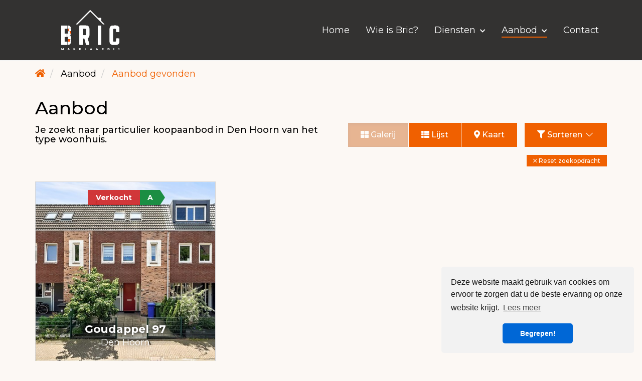

--- FILE ---
content_type: text/html; charset=utf-8
request_url: https://www.bricmakelaardij.nl/woningaanbod/koop/den-hoorn/type-woonhuis
body_size: 71412
content:

<!DOCTYPE html>
<html prefix="og: http://ogp.me/ns# fb: http://www.facebook.com/2008/fbml#" lang="nl">
<head>
    <meta charset="utf-8" />
    <meta http-equiv="X-UA-Compatible" content="IE=edge" />

<title>Op zoek naar particulier woningaanbod koop in Den Hoorn.  | Bric Makelaardij</title>

    <meta name="description" content="Je zoekt naar particulier koopaanbod in Den Hoorn van het type woonhuis.">
    <meta name="keywords" content="Koop,Den Hoorn,Woonhuis">

    <meta property="og:site_name" content="Bric Makelaardij">
<meta property="og:locale" content="nl-NL">

<meta property="og:type" content="website">


<meta property="twitter:card" content="summary_large_image">









            <link rel="canonical" href="https://www.bricmakelaardij.nl/woningaanbod/koop/den-hoorn/type-woonhuis" >


    <meta name="viewport" content="width=device-width, initial-scale=1, maximum-scale=1, user-scalable=0" /> <!--320-->
    <!-- Bootstrap -->
    <link href="/Content/Themes/bootstrap3/css/bootstrap.min.css" rel="stylesheet" type="text/css" />
    <link rel="preconnect" href="https://fonts.googleapis.com">
<link rel="preconnect" href="https://fonts.gstatic.com" crossorigin>
<link href="https://fonts.googleapis.com/css2?family=Montserrat:wght@300;400;500;600;700&display=swap" rel="stylesheet">


    <link rel="stylesheet" type="text/css" href="/cache/head-A47125CE5D0563C4296C7CD749BFA6E25522F7B8.css" />
    <script type="text/javascript" src="https://ajax.googleapis.com/ajax/libs/jquery/1.9.1/jquery.min.js"></script>
    

    <link rel="stylesheet" href="//hayweb.blob.core.windows.net/public/gdc51k/2-beta/customer.css">
<link rel="shortcut icon" href="//hayweb.blob.core.windows.net/public/gdc51k/2-beta/favicon.ico">
    <script src="//hayweb.blob.core.windows.net/public/gdc51k/2-beta/customer.js"></script>

    
    


<script>
    function googleAnalyticsTrackEvent(eventCategory, eventAction, eventLabel, eventValue, fieldsObject) {

    }
</script>
</head>
        <body class="objects searchresults berlin fullwidth page12">



<div class="wrapper orderContainer">
    <section id="header" data-spy="affix" data-offset-top="40">
        <nav id="main-menu" class="navbar navbar-default">
            <div class="container">
                <div class="navbar-header">
                    <button type="button" class="navbar-toggle" data-toggle="collapse" data-target=".navbar-collapse">
                        <span class="sr-only">Toggle navigation</span>
                        <i class="fas fa-fw fa-bars"></i>
                    </button>
                    


                    <a class="navbar-brand" href="/" title="Bric Makelaardij">
                        <img alt="Bric Makelaardij" class="img-responsive logo" src="//hayweb.blob.core.windows.net/public/gdc51k/2-beta/logo.svg" />
                        <img alt="Bric Makelaardij" class="img-responsive logo-affix" src="//hayweb.blob.core.windows.net/public/gdc51k/2-beta/logo-affix.svg" />
                    </a>
                </div>
                <div class="collapse navbar-collapse">

<ul id="menu-main" class="nav scrollReveal nav navbar-nav">
        <li class=" inactive  level-1 type-text">
            <a href="/"  >
                Home             </a>

        </li>
        <li class=" inactive  level-1 type-text">
            <a href="/36-8b04/wie-is-bric"  >
                Wie is Bric?             </a>

        </li>
        <li class="dropdown inactive  level-1 type-text">
            <a href="/"    id="dropdown44" data-toggle="dropdown"   >
                Diensten                     <i class="fa fa-chevron-down"></i>
            </a>

                <ul class="dropdown-menu menuItem-44" role="menu" aria-labelledby="dropdown44">
                        <li class=" inactive  level-2 type-text">        
        <a href="/27-4e32/neem-contact-op-object-aanbieden/gratis-waardebepaling"  >
            Gratis waardebepaling
        </a>

    </li>
    <li class=" inactive  level-2 type-text">        
        <a href="/30-1d93/taxaties"  >
            Taxaties
        </a>

    </li>
    <li class=" inactive  level-2 type-text">        
        <a href="/31-6304/verkoop"  >
            Verkoop
        </a>

    </li>
    <li class=" inactive  level-2 type-text">        
        <a href="/32-2b43/aankoop"  >
            Aankoop
        </a>

    </li>
    <li class=" inactive  level-2 type-text">        
        <a href="/34-51bf/verhuur"  >
            Verhuur
        </a>

    </li>
    <li class=" inactive  level-2 type-text">        
        <a href="/33-b638/huur"  >
            Huur
        </a>

    </li>
    <li class=" inactive  level-2 type-text">        
        <a href="/35-5e0c/fotografie-styling"  >
            Fotografie &amp; Styling
        </a>

    </li>
    <li class=" inactive  level-2 type-text">        
        <a href="/38-1004/spanje"  >
            Spanje
        </a>

    </li>
    <li class=" inactive  level-2 type-text">        
        <a href="/15-6485/veelgestelde-vragen/meest-gestelde-vragen"  >
            Meest gestelde vragen
        </a>

    </li>

                </ul>
        </li>
        <li class="dropdown active  level-1 type-text">
            <a href="/4-9936/aanbod-zoeken/uitgebreid-zoeken-in-ons-aanbod"    id="dropdown6" data-toggle="dropdown"   >
                Aanbod                     <i class="fa fa-chevron-down"></i>
            </a>

                <ul class="dropdown-menu menuItem-6" role="menu" aria-labelledby="dropdown6">
                        <li class=" inactive  level-2 type-text">        
        <a href="/woningaanbod"  >
            Woningaanbod
        </a>

    </li>
    <li class=" inactive  level-2 type-text">        
        <a href="/bedrijfsmatig-aanbod"  >
            Bedrijfsaanbod
        </a>

    </li>
    <li class=" inactive  level-2 type-text">        
        <a href="/37-2264/testimonials/verkocht"  >
            Verkocht
        </a>

    </li>

                </ul>
        </li>
        <li class=" inactive  level-1 type-text">
            <a href="/8-a24f/testimonials/contact"  >
                Contact             </a>

        </li>



</ul>
                </div>
            </div>
        </nav>
    </section>
    



<div class="breadcrumbs">
    <div class="container">        
<ol class="breadcrumb" itemscope="itemscope" itemtype="https://schema.org/BreadcrumbList">

        <li class="breadcrumbs-home" itemprop="itemListElement" itemscope="itemscope" itemtype="https://schema.org/ListItem"  >
                <a href="/" itemprop="item"  typeof="WebPage">
                    <span>
                        <i class="fa fa-home"></i>
                    </span> 
                    <meta itemprop="name" content="Home" />
                </a>
                <meta itemprop="position" content="1" />
        </li>
        <li class="breadcrumbs-level" itemprop="itemListElement" itemscope="itemscope" itemtype="https://schema.org/ListItem"  >
                    <a href="/4-9936/aanbod-zoeken/uitgebreid-zoeken-in-ons-aanbod" itemprop="item" typeof="WebPage">
                        <span itemprop="name">
                            Aanbod
                        </span>
                    </a>
                    <meta itemprop="position" content="2" />
                    <span class="divider"></span>
        </li>
        <li class="active" itemprop="itemListElement" itemscope="itemscope" itemtype="https://schema.org/ListItem"  aria-current=&quot;page&quot;>
                    <a href="/12-4d2c/aanbod-resultaten/aanbod-gevonden" itemprop="item" typeof="WebPage">
                        <span itemprop="name">Aanbod gevonden</span>
                    </a>
                    <meta itemprop="position" content="3" />
        </li>
</ol>
    </div>
</div>

<div class="main">
    <div class="container">
        
<section>
    <div class="row">
        <div class="col-12 col-xs-12 main-article">    <h1 class="article-title">Aanbod</h1>
</div>
    </div>
    
<script src="/Content/Themes/bootstrap3/Views/RealEstate/Skins/Berlin/Scripts/modernizr-custom.js"></script>
<div id="object-search-results">
    <div class="object_search_header">
            <div class="search-query-summary">
                    <h2 class="sys-search-query-summary">Je zoekt naar particulier koopaanbod in Den Hoorn van het type woonhuis.</h2>
            </div>
                    <div class="object_search_layout btn-group hidden-xs hidden-sm d-none d-md-flex">
                    <button class="btn btn-default gallery"><i class="fa fa-th-large"></i> Galerij</button>
                                    <button class="btn btn-default list"><i class="fa fa-th-list"></i> Lijst</button>
                                    <button class="btn btn-default map sys-open-map"><i class="fa fa-map-marker"></i> Kaart</button>
            </div>

        <button class="toggleMobileFilters btn btn-default">
            <i class="fal fa-fw fa-search"></i>
            <span>Filters</span>
        </button>

        <div class="dropdown sorting">
            <a href="#" class="btn btn-default" data-toggle="dropdown">
                <i class="fa fa-filter"></i> Sorteren <i class="fal fa-fw fa-chevron-down"></i>
            </a>
            <ul class="dropdown-menu" role="menu" aria-labelledby="dLabel">
                    <li>
                        <a class="nav-link object_sorting_asc_v2" field="Price" tabindex="-1" href="#">Prijs</a>
                    </li>
                    <li>
                        <a class="nav-link object_sorting_asc_v2" field="Address" tabindex="-1" href="#">Adres</a>
                    </li>
                    <li>
                        <a class="nav-link object_sorting_asc_v2" field="Postalcode" tabindex="-1" href="#">Postcode</a>
                    </li>
            </ul>
        </div>

    </div>
<input id="Query_QueryString" name="Query.QueryString" type="hidden" value="forsaleorrent=0|localityid=1249|locationofinterest=Den Hoorn|moveunavailablelistingstothebottom=true|orderby=10|orderdescending=true|take=10|typegroups[0]=18" />
<input id="Query_LocationOfInterest" name="Query.LocationOfInterest" type="hidden" value="Den Hoorn" />
<input id="PropertyTypeId" name="PropertyTypeId" type="hidden" value="0" />
<input id="Query_ForSaleOrRent" name="Query.ForSaleOrRent" type="hidden" value="FOR_SALE" />

<div id="sys-search-result-filters-container" class="object_search_header-bar">
    <div id="sys-search-result-filters" class="object_filters">
        <button class="toggleMobileFilters btn btn-default btn-close">
            <i class="fal fa-fw fa-times"></i>
        </button>
                    <div class="widget filter filter_availability advancedSelectFilter">
                <button class="btn btn-default filter-toggle" type="button" data-toggle="collapse" data-target="#filterAvailability" aria-expanded="false" aria-controls="statesFilterContainer">
                    <span class="text">
                        <span class="filterTitle">Beschikbaarheid</span>
                        <span class="filterActive"></span>
                    </span>
                    <i class="fal fa-chevron-down" aria-hidden="true"></i>
                </button>
                <div class="collapse filter-content" id="filterAvailability">
                    <div class="convertToRadio">                                              
                            <select name="Query.Availability" id="Query.Availability" class="form-control" aria-labelledby="">
            <option value="Unknown"   selected="selected"  >
                Geen voorkeur
                
            </option>
            <option value="Available" >
                Beschikbaar
                
            </option>
            <option value="NotAvailable" >
                Niet beschikbaar
                
            </option>
    </select>

                    </div>
                </div>
            </div>

                <div class="widget filter filter_countries advancedSelectFilter">
                    <button class="btn btn-default filter-toggle" type="button" data-toggle="collapse" data-target="#filterCountries" aria-expanded="false" aria-controls="filterCountries">
                        <span class="text">
                            <span class="filterTitle">Land</span>
                            <span class="filterActive"></span>
                        </span>
                        <i class="fal fa-chevron-down" aria-hidden="true"></i>
                    </button>
                    <div class="collapse filter-content" id="filterCountries">
                        <div class="convertToRadio">
                            <select class="form-control btn-default" data-val="true" data-val-number="The field CountryID must be a number." id="Query_CountryID" name="Query.CountryID"><option value="">Alle landen</option>
<option value="1">Nederland [1]</option>
<option value="37">Spanje</option>
</select>
                        </div>
                    </div>
                </div>
            <div class="widget filter filter_object_location advancedLocationFilter">
                <button class="btn btn-default filter-toggle" type="button" data-toggle="collapse" data-target="#filterLocationOf" aria-expanded="false" aria-controls="filterLocationOf">
                    <span class="text">
                        <span class="filterTitle">Locatie</span>
                        <span class="filterActive">Geen voorkeur</span>
                    </span>
                    <i class="fal fa-chevron-down" aria-hidden="true"></i>
                </button>
                <input class="sys-location" id="sys-location" name="Query.LocationOfInterest" type="text" value="Den Hoorn" />
                    <div class="sys-search-radius">
                        <select class="form-control btn-default" data-val="true" data-val-number="The field SearchRadiusInKilometers must be a number." id="Query_SearchRadiusInKilometers" name="Query.SearchRadiusInKilometers"><option selected="selected" value="0">+ 0 km</option>
<option value="1">+ 1 km</option>
<option value="2">+ 2 km</option>
<option value="5">+ 5 km</option>
<option value="10">+ 10 km</option>
<option value="15">+ 15 km</option>
</select>
                    </div>
            </div>
                    <div class="widget filter filter_object_type advancedCheckboxFilter">
                <button class="btn btn-default filter-toggle" type="button" data-toggle="collapse" data-target="#filterObjectType" aria-expanded="false" aria-controls="filterObjectType">
                    <span class="text">
                        <span class="filterTitle">Objecttype</span>
                        <span class="filterActive">Geen voorkeur</span>
                    </span>
                    <i class="fal fa-chevron-down" aria-hidden="true"></i>
                </button>
                <div class="collapse filter-content" id="filterObjectType">
                    <form id="group-filters">
                        
<div class="form-check editor-checkbox filter_group_dummy">
    <input class="form-check-input group-filter" id="group_dummy" name="Query.TypeGroups" type="checkbox" value="dumid" />   
    <label for="group_dummy" class="form-check-label ">
        dumname
        <span id="group_dummy_select_count" class="count-indicator" count="-1">[-1]</span>
    </label>
</div>

<div class="form-check editor-checkbox filter_group_18">
    <input checked="checked" class="form-check-input group-filter" id="group_18" name="Query.TypeGroups" type="checkbox" value="18" />   
    <label for="group_18" class="form-check-label ">
        Woonhuis
        <span id="group_18_select_count" class="count-indicator" count="1">[1]</span>
    </label>
</div>

<div class="form-check editor-checkbox filter_group_19">
    <input class="form-check-input group-filter" id="group_19" name="Query.TypeGroups" type="checkbox" value="19" />   
    <label for="group_19" class="form-check-label option-disabled">
        Appartement
        <span id="group_19_select_count" class="count-indicator" count="0"></span>
    </label>
</div>

<div class="form-check editor-checkbox filter_group_20">
    <input class="form-check-input group-filter" id="group_20" name="Query.TypeGroups" type="checkbox" value="20" />   
    <label for="group_20" class="form-check-label option-disabled">
        Parkeergelegenheid
        <span id="group_20_select_count" class="count-indicator" count="0"></span>
    </label>
</div>

<div class="form-check editor-checkbox filter_group_21">
    <input class="form-check-input group-filter" id="group_21" name="Query.TypeGroups" type="checkbox" value="21" />   
    <label for="group_21" class="form-check-label option-disabled">
        Grond
        <span id="group_21_select_count" class="count-indicator" count="0"></span>
    </label>
</div>

<div class="form-check editor-checkbox filter_group_22">
    <input class="form-check-input group-filter" id="group_22" name="Query.TypeGroups" type="checkbox" value="22" />   
    <label for="group_22" class="form-check-label option-disabled">
        Overig
        <span id="group_22_select_count" class="count-indicator" count="0"></span>
    </label>
</div>

                    </form>
                </div>
            </div>
                    <div class="widget filter filter_object_price advancedPriceFilter">
                <button class="btn btn-default filter-toggle" type="button" data-toggle="collapse" data-target="#filterPriceRange" aria-expanded="false" aria-controls="filterPriceRange">
                    <span class="text">
                        <span class="filterTitle">Prijs</span>
                        <span class="filterActive">Geen voorkeur</span>
                    </span>
                    <i class="fal fa-chevron-down" aria-hidden="true"></i>
                </button>
                <div class="collapse filter-content" id="filterPriceRange">
                    <div class="form-group">
                        <div class="input-group">
                            <div class="input-group-addon">Van</div>
                            <select class="sys-min-price-range form-control" data-val="true" data-val-number="The field MinPrice must be a number." id="Query_PriceRange_MinPrice" name="Query.PriceRange.MinPrice"><option selected="selected" value="0">€ 0</option>
<option value="50000">€ 50.000</option>
<option value="75000">€ 75.000</option>
<option value="100000">€ 100.000</option>
<option value="125000">€ 125.000</option>
<option value="150000">€ 150.000</option>
<option value="175000">€ 175.000</option>
<option value="200000">€ 200.000</option>
<option value="225000">€ 225.000</option>
<option value="250000">€ 250.000</option>
<option value="275000">€ 275.000</option>
<option value="300000">€ 300.000</option>
<option value="325000">€ 325.000</option>
<option value="350000">€ 350.000</option>
<option value="375000">€ 375.000</option>
<option value="400000">€ 400.000</option>
<option value="450000">€ 450.000</option>
<option value="500000">€ 500.000</option>
<option value="550000">€ 550.000</option>
<option value="600000">€ 600.000</option>
<option value="650000">€ 650.000</option>
<option value="700000">€ 700.000</option>
<option value="750000">€ 750.000</option>
<option value="800000">€ 800.000</option>
<option value="900000">€ 900.000</option>
<option value="1000000">€ 1.000.000</option>
<option value="1250000">€ 1.250.000</option>
<option value="1500000">€ 1.500.000</option>
<option value="2000000">€ 2.000.000</option>
</select>
                        </div>
                    </div>
                    <div class="form-group">
                        <div class="input-group">
                            <div class="input-group-addon">Tot</div>
                            <select class="sys-max-price-range form-control" data-val="true" data-val-number="The field MaxPrice must be a number." id="Query_PriceRange_MaxPrice" name="Query.PriceRange.MaxPrice"><option value="50000">€ 50.000</option>
<option value="75000">€ 75.000</option>
<option value="100000">€ 100.000</option>
<option value="125000">€ 125.000</option>
<option value="150000">€ 150.000</option>
<option value="175000">€ 175.000</option>
<option value="200000">€ 200.000</option>
<option value="225000">€ 225.000</option>
<option value="250000">€ 250.000</option>
<option value="275000">€ 275.000</option>
<option value="300000">€ 300.000</option>
<option value="325000">€ 325.000</option>
<option value="350000">€ 350.000</option>
<option value="375000">€ 375.000</option>
<option value="400000">€ 400.000</option>
<option value="450000">€ 450.000</option>
<option value="500000">€ 500.000</option>
<option value="550000">€ 550.000</option>
<option value="600000">€ 600.000</option>
<option value="650000">€ 650.000</option>
<option value="700000">€ 700.000</option>
<option value="750000">€ 750.000</option>
<option value="800000">€ 800.000</option>
<option value="900000">€ 900.000</option>
<option value="1000000">€ 1.000.000</option>
<option value="1250000">€ 1.250.000</option>
<option value="1500000">€ 1.500.000</option>
<option value="2000000">€ 2.000.000</option>
<option selected="selected" value="">Geen maximum</option>
</select>
                        </div>
                    </div>
                </div>
            </div>

            <div class="widget filter filter_object_rooms advancedRadioFilter">
                <button class="btn btn-default filter-toggle" type="button" data-toggle="collapse" data-target="#filterNumberOfRooms" aria-expanded="false" aria-controls="filterNumberOfRooms">
                    <span class="text">
                        <span class="filterTitle">Min. aantal kamers</span>
                        <span class="filterActive"></span>
                    </span>
                    <i class="fal fa-chevron-down" aria-hidden="true"></i>
                </button>
                <div class="collapse filter-content" id="filterNumberOfRooms">
                    <div class="filter-content">
                            <div class="editor-radio">
        <input checked="checked" data-val="true" data-val-number="The field MinRooms must be a number." data-val-required="The MinRooms field is required." id="Query.MinRooms_0" name="Query.MinRooms" type="radio" value="0" />
        <label for="Query.MinRooms_0">
            Geen voorkeur
            <span id="number_of_rooms_count" class="count-indicator" numberOfRooms="0">[1]</span>
        </label>
    </div>
    <div class="editor-radio">
        <input id="Query.MinRooms_1" name="Query.MinRooms" type="radio" value="1" />
        <label for="Query.MinRooms_1">
            1+ kamer(s)
            <span id="number_of_rooms_count" class="count-indicator" numberOfRooms="1">[1]</span>
        </label>
    </div>
    <div class="editor-radio">
        <input id="Query.MinRooms_2" name="Query.MinRooms" type="radio" value="2" />
        <label for="Query.MinRooms_2">
            2+ kamers
            <span id="number_of_rooms_count" class="count-indicator" numberOfRooms="2">[1]</span>
        </label>
    </div>
    <div class="editor-radio">
        <input id="Query.MinRooms_3" name="Query.MinRooms" type="radio" value="3" />
        <label for="Query.MinRooms_3">
            3+ kamers
            <span id="number_of_rooms_count" class="count-indicator" numberOfRooms="3">[1]</span>
        </label>
    </div>
    <div class="editor-radio">
        <input id="Query.MinRooms_4" name="Query.MinRooms" type="radio" value="4" />
        <label for="Query.MinRooms_4">
            4+ kamers
            <span id="number_of_rooms_count" class="count-indicator" numberOfRooms="4">[1]</span>
        </label>
    </div>
    <div class="editor-radio">
        <input id="Query.MinRooms_5" name="Query.MinRooms" type="radio" value="5" />
        <label for="Query.MinRooms_5">
            5+ kamers
            <span id="number_of_rooms_count" class="count-indicator" numberOfRooms="5">[1]</span>
        </label>
    </div>

                    </div>
                </div>
            </div>


            <div class="widget filter filter_buildable_area advancedRadioFilter">
                <button class="btn btn-default filter-toggle" type="button" data-toggle="collapse" data-target="#filterBuildableAreas" aria-expanded="false" aria-controls="filterBuildableAreas">
                    <span class="text">
                        <span class="filterTitle">Min. perceeloppervl.</span>
                        <span class="filterActive"></span>
                    </span>
                    <i class="fal fa-chevron-down" aria-hidden="true"></i>
                </button>
                <div class="collapse filter-content" id="filterBuildableAreas">
                    <div class="filter-content">
                                <div class="editor-radio">
            <input checked="checked" data-val="true" data-val-number="The field MinArea must be a number." id="Query.MinArea_0" name="Query.MinArea" type="radio" value="0" />
            <label for="Query.MinArea_0">
                Geen voorkeur
                <span id="buildable_area_count" class="count-indicator" Area="0">[1]</span>
            </label>
        </div>

                    </div>
                </div>
            </div>

            <div class="widget filter filter_livable_area advancedRadioFilter">
                <button class="btn btn-default filter-toggle" type="button" data-toggle="collapse" data-target="#filterLivableAreas" aria-expanded="false" aria-controls="filterLivableAreas">
                    <span class="text">
                        <span class="filterTitle">Min. woonoppervl.</span>
                        <span class="filterActive"></span>
                    </span>
                    <i class="fal fa-chevron-down" aria-hidden="true"></i>
                </button>
                <div class="collapse filter-content" id="filterLivableAreas">
                    <div class="filter-content">
                            <div class="editor-radio ">
        <input checked="checked" data-val="true" data-val-number="The field MinLivableArea must be a number." id="Query.MinLivableArea_0" name="Query.MinLivableArea" type="radio" value="0" />        
        <label for="Query.MinLivableArea_0">
            Geen voorkeur
            <span id="livable_area_count" class="count-indicator" livableArea="0">[1]</span>
        </label>
    </div>
    <div class="editor-radio ">
        <input id="Query.MinLivableArea_25" name="Query.MinLivableArea" type="radio" value="25" />        
        <label for="Query.MinLivableArea_25">
            25 m&#178;
            <span id="livable_area_count" class="count-indicator" livableArea="25">[1]</span>
        </label>
    </div>
    <div class="editor-radio ">
        <input id="Query.MinLivableArea_50" name="Query.MinLivableArea" type="radio" value="50" />        
        <label for="Query.MinLivableArea_50">
            50 m&#178;
            <span id="livable_area_count" class="count-indicator" livableArea="50">[1]</span>
        </label>
    </div>
    <div class="editor-radio ">
        <input id="Query.MinLivableArea_75" name="Query.MinLivableArea" type="radio" value="75" />        
        <label for="Query.MinLivableArea_75">
            75 m&#178;
            <span id="livable_area_count" class="count-indicator" livableArea="75">[1]</span>
        </label>
    </div>
    <div class="editor-radio ">
        <input id="Query.MinLivableArea_100" name="Query.MinLivableArea" type="radio" value="100" />        
        <label for="Query.MinLivableArea_100">
            100 m&#178;
            <span id="livable_area_count" class="count-indicator" livableArea="100">[1]</span>
        </label>
    </div>
    <div class="editor-radio ">
        <input id="Query.MinLivableArea_150" name="Query.MinLivableArea" type="radio" value="150" />        
        <label for="Query.MinLivableArea_150"                                            class="option-disabled"
>
            150 m&#178;
            <span id="livable_area_count" class="count-indicator" livableArea="150"></span>
        </label>
    </div>
    <div class="editor-radio ">
        <input id="Query.MinLivableArea_250" name="Query.MinLivableArea" type="radio" value="250" />        
        <label for="Query.MinLivableArea_250"                                            class="option-disabled"
>
            250 m&#178;
            <span id="livable_area_count" class="count-indicator" livableArea="250"></span>
        </label>
    </div>

                    </div>
                </div>
            </div>



        
            <div class="widget filter filter_fitment advancedSelectFilter">
                <button class="btn btn-default filter-toggle" type="button" data-toggle="collapse" data-target="#filterFitment" aria-expanded="false" aria-controls="filterFitment">
                    <span class="text">
                        <span class="filterTitle">Inrichting</span>
                        <span class="filterActive"></span>
                    </span>
                    <i class="fal fa-chevron-down" aria-hidden="true"></i>
                </button>
                <div class="collapse filter-content" id="filterFitment">
                    <div class="convertToRadio">
                        
<select id="fitment" name="Fitment" class="sys-fitment-filter">
    <option selected='selected'>Geen voorkeur</option>
    <option >Leeg</option>
    <option >Gestoffeerd</option>
    <option >Gemeubileerd</option>
    
    
</select>
                    </div>
                </div>
            </div>

            <div class="widget filter filter_buildingPeriods advancedSelectFilter">
                <button class="btn btn-default filter-toggle" type="button" data-toggle="collapse" data-target="#buildingPeriodsFilterContainer" aria-expanded="false" aria-controls="buildingPeriodsFilterContainer">
                    <span class="text">
                        <span class="filterTitle">Bouwperiode</span>
                        <span class="filterActive"></span>
                    </span>
                    <i class="fal fa-chevron-down" aria-hidden="true"></i>
                </button>
                <div class="collapse filter-content" id="buildingPeriodsFilterContainer">
                    <div class="convertToRadio">
                        
<select id="Query_BuildingPeriod" name="Query.BuildingPeriod.Value" class="filter-building-period sys-buildingperiod-filter input-block-level form-control">
        <option value=""  selected="selected" label="Geen voorkeur [1]">
            Geen voorkeur [1]
        </option>
        <option value="0-1905"  label="tot 1905">
            tot 1905
        </option>
        <option value="1906-1930"  label="1906 - 1930">
            1906 - 1930
        </option>
        <option value="1931-1944"  label="1931 - 1944">
            1931 - 1944
        </option>
        <option value="1945-1959"  label="1945 - 1959">
            1945 - 1959
        </option>
        <option value="1960-1970"  label="1960 - 1970">
            1960 - 1970
        </option>
        <option value="1971-1980"  label="1971 - 1980">
            1971 - 1980
        </option>
        <option value="1981-1990"  label="1981 - 1990">
            1981 - 1990
        </option>
        <option value="1991-2000"  label="1991 - 2000">
            1991 - 2000
        </option>
        <option value="2001-2010"  label="2001 - 2010">
            2001 - 2010
        </option>
        <option value="2011-2099"  label="2011 tot nu [1]">
            2011 tot nu [1]
        </option>
</select>

<input class="sys-buildingperiod-from-filter" data-val="true" data-val-number="The field From must be a number." data-val-required="The From field is required." id="Query_BuildingPeriod_From" name="Query.BuildingPeriod.From" type="hidden" value="" />
<input class="sys-buildingperiod-until-filter" data-val="true" data-val-number="The field Until must be a number." data-val-required="The Until field is required." id="Query_BuildingPeriod_Until" name="Query.BuildingPeriod.Until" type="hidden" value="" />
                    </div>
                </div>
            </div>

            <div class="widget filter filter_States advancedSelectFilter">
                <button class="btn btn-default filter-toggle" type="button" data-toggle="collapse" data-target="#statesFilterContainer" aria-expanded="false" aria-controls="statesFilterContainer">
                    <span class="text">
                        <span class="filterTitle">Soort bouw</span>
                        <span class="filterActive"></span>
                    </span>
                    <i class="fal fa-chevron-down" aria-hidden="true"></i>
                </button>
                <div class="collapse filter-content" id="statesFilterContainer">
                    <div class="convertToRadio">
                        
<select id="Query_IsNewState" name="Query.IsNewState" class="filter-state input-block-level form-control">
        <option value=""  selected="selected">
            Geen voorkeur
                [1]
        </option>
        <option value="False" >
            Bestaande bouw
                [1]
        </option>
        <option value="True" >
            Nieuwbouw
        </option>
</select>
                    </div>
                </div>
            </div>



            <div class="widget filter filter_object_properties advancedCheckboxFilter">
                <button class="btn btn-default filter-toggle" type="button" data-toggle="collapse" data-target="#filterInformation" aria-expanded="false" aria-controls="filterInformation">
                    <span class="text">
                        <span class="filterTitle">Informatie</span>
                        <span class="filterActive"></span>
                    </span>
                    <i class="fal fa-chevron-down" aria-hidden="true"></i>
                </button>
                <div class="collapse filter-content" id="filterInformation">
                    <div class="filter-content">
                        <form>
    <div class="filter editor-checkbox">
        <input data-val="true" data-val-required="The Model field is required." id="Query_MustHaveOpenHouse" name="Query.MustHaveOpenHouse" type="checkbox" value="true" /><input name="Query.MustHaveOpenHouse" type="hidden" value="false" />
        <label for="Query_MustHaveOpenHouse" class="option-disabled">
            Open huis
            <span id="musthaveopenhouse_count" class="count-indicator" count="0"></span>
        </label>
    </div>
                                                    </form>
                    </div>
                </div>
            </div>

            <div class="widget filter filter_object_characteristics advancedCheckboxFilter">
                <button class="btn btn-default filter-toggle" type="button" data-toggle="collapse" data-target="#filterPresenceOf" aria-expanded="false" aria-controls="filterPresenceOf">
                    <span class="text">
                        <span class="filterTitle">Voorzieningen</span>
                        <span class="filterActive"></span>
                    </span>
                    <i class="fal fa-chevron-down" aria-hidden="true"></i>
                </button>
                <div class="collapse filter-content" id="filterPresenceOf">
                    <div class="filter-content">
                        
<div id="filter_hasbalcony" class="editor-checkbox">
    <input class="presence-filter" id="HasBalcony" name="Query.HasBalcony" type="checkbox" value="true" /><input name="Query.HasBalcony" type="hidden" value="false" />
    <label for="HasBalcony" class="">
        Balkon
        <span id="hasbalcony_count" class="count-indicator" count="1">[1]</span>
    </label>
</div>


<div id="filter_hasbath" class="editor-checkbox">
    <input class="presence-filter" id="HasBath" name="Query.HasBath" type="checkbox" value="true" /><input name="Query.HasBath" type="hidden" value="false" />
    <label for="HasBath" class="option-disabled">
        Lig-/zitbad
        <span id="hasbath_count" class="count-indicator" count="0"></span>
    </label>
</div>



<div id="filter_haselevator" class="editor-checkbox">
    <input class="presence-filter" id="HasElevator" name="Query.HasElevator" type="checkbox" value="true" /><input name="Query.HasElevator" type="hidden" value="false" />
    <label for="HasElevator" class="option-disabled">
        Lift
        <span id="haselevator_count" class="count-indicator" count="0"></span>
    </label>
</div>



<div id="filter_hasfireplace" class="editor-checkbox">
    <input class="presence-filter" id="HasFirePlace" name="Query.HasFirePlace" type="checkbox" value="true" /><input name="Query.HasFirePlace" type="hidden" value="false" />
    <label for="HasFirePlace" class="option-disabled">
        Open haard
        <span id="hasfireplace_count" class="count-indicator" count="0"></span>
    </label>
</div>


<div id="filter_hasgarage" class="editor-checkbox">
    <input class="presence-filter" id="HasGarage" name="Query.HasGarage" type="checkbox" value="true" /><input name="Query.HasGarage" type="hidden" value="false" />
    <label for="HasGarage" class="option-disabled">
        Garage
        <span id="hasgarage_count" class="count-indicator" count="0"></span>
    </label>
</div>





<div id="filter_hasparkingplace" class="editor-checkbox">
    <input class="presence-filter" id="HasParkingPlace" name="Query.HasParkingPlace" type="checkbox" value="true" /><input name="Query.HasParkingPlace" type="hidden" value="false" />
    <label for="HasParkingPlace" class="option-disabled">
        Parkeerplaats
        <span id="hasparkingplace_count" class="count-indicator" count="0"></span>
    </label>
</div>


<div id="filter_hassauna" class="editor-checkbox">
    <input class="presence-filter" id="HasSauna" name="Query.HasSauna" type="checkbox" value="true" /><input name="Query.HasSauna" type="hidden" value="false" />
    <label for="HasSauna" class="option-disabled">
        Sauna
        <span id="hassauna_count" class="count-indicator" count="0"></span>
    </label>
</div>



<div id="filter_hasstoragearea" class="editor-checkbox">
    <input class="presence-filter" id="HasStorageArea" name="Query.HasStorageArea" type="checkbox" value="true" /><input name="Query.HasStorageArea" type="hidden" value="false" />
    <label for="HasStorageArea" class="option-disabled">
        Schuur/berging
        <span id="hasstoragearea_count" class="count-indicator" count="0"></span>
    </label>
</div>


<div id="filter_hasswimmingpool" class="editor-checkbox">
    <input class="presence-filter" id="HasSwimmingPool" name="Query.HasSwimmingPool" type="checkbox" value="true" /><input name="Query.HasSwimmingPool" type="hidden" value="false" />
    <label for="HasSwimmingPool" class="option-disabled">
        Zwembad
        <span id="hasswimmingpool_count" class="count-indicator" count="0"></span>
    </label>
</div>





<!--//TODO: add more filters -->

                    </div>
                </div>
            </div>

            <div class="widget filter filter_object_near_to advancedCheckboxFilter">
                <button class="btn btn-default filter-toggle" type="button" data-toggle="collapse" data-target="#filterLocationOf" aria-expanded="false" aria-controls="filterLocationOf">
                    <span class="text">
                        <span class="filterTitle">Omgeving</span>
                        <span class="filterActive"></span>
                    </span>
                    <i class="fal fa-chevron-down" aria-hidden="true"></i>
                </button>
                <div class="collapse filter-content" id="filterLocationOf">
                    <div class="filter-content">
                        
<div id="filter_locatednearforestborder" class="editor-checkbox">
    <input class="near-to-filter" id="LocatedNearForestBorder" name="Query.LocatedNearForestBorder" type="checkbox" value="true" /><input name="Query.LocatedNearForestBorder" type="hidden" value="false" />
    <label for="LocatedNearForestBorder">
        Aan bosrand
        <span id="locatednearforestborder_count" class="count-indicator" count="0"></span>
    </label>
</div>


<div id="filter_locatedatwaterside" class="editor-checkbox">
    <input class="near-to-filter" id="LocatedAtWaterside" name="Query.LocatedAtWaterside" type="checkbox" value="true" /><input name="Query.LocatedAtWaterside" type="hidden" value="false" />
    <label for="LocatedAtWaterside">
        Aan water
        <span id="locatedatwaterside_count" class="count-indicator" count="1">[1]</span>
    </label>
</div>


<div id="filter_locatednearpark" class="editor-checkbox">
    <input class="near-to-filter" id="LocatedNearPark" name="Query.LocatedNearPark" type="checkbox" value="true" /><input name="Query.LocatedNearPark" type="hidden" value="false" />
    <label for="LocatedNearPark">
        Aan park
        <span id="locatednearpark_count" class="count-indicator" count="0"></span>
    </label>
</div>


<div id="filter_locatedonbusystreet" class="editor-checkbox">
    <input class="near-to-filter" id="LocatedOnBusyStreet" name="Query.LocatedOnBusyStreet" type="checkbox" value="true" /><input name="Query.LocatedOnBusyStreet" type="hidden" value="false" />
    <label for="LocatedOnBusyStreet">
        Aan drukke weg
        <span id="locatedonbusystreet_count" class="count-indicator" count="0"></span>
    </label>
</div>


<div id="filter_locatedonquietstreet" class="editor-checkbox">
    <input class="near-to-filter" id="LocatedOnQuietStreet" name="Query.LocatedOnQuietStreet" type="checkbox" value="true" /><input name="Query.LocatedOnQuietStreet" type="hidden" value="false" />
    <label for="LocatedOnQuietStreet">
        Aan rustige weg
        <span id="locatedonquietstreet_count" class="count-indicator" count="0"></span>
    </label>
</div>


<div id="filter_locatedincenter" class="editor-checkbox">
    <input class="near-to-filter" id="LocatedInCenter" name="Query.LocatedInCenter" type="checkbox" value="true" /><input name="Query.LocatedInCenter" type="hidden" value="false" />
    <label for="LocatedInCenter">
        In centrum
        <span id="locatedincenter_count" class="count-indicator" count="0"></span>
    </label>
</div>


<div id="filter_locatedinresidentialarea" class="editor-checkbox">
    <input class="near-to-filter" id="LocatedInResidentialArea" name="Query.LocatedInResidentialArea" type="checkbox" value="true" /><input name="Query.LocatedInResidentialArea" type="hidden" value="false" />
    <label for="LocatedInResidentialArea">
        In woonwijk
        <span id="locatedinresidentialarea_count" class="count-indicator" count="1">[1]</span>
    </label>
</div>


<div id="filter_locatedwithunobstructedview" class="editor-checkbox">
    <input class="near-to-filter" id="LocatedWithUnobstructedView" name="Query.LocatedWithUnobstructedView" type="checkbox" value="true" /><input name="Query.LocatedWithUnobstructedView" type="hidden" value="false" />
    <label for="LocatedWithUnobstructedView">
        Vrij uitzicht
        <span id="locatedwithunobstructedview_count" class="count-indicator" count="0"></span>
    </label>
</div>


<div id="filter_locatedatshelteredlocation" class="editor-checkbox">
    <input class="near-to-filter" id="LocatedAtShelteredLocation" name="Query.LocatedAtShelteredLocation" type="checkbox" value="true" /><input name="Query.LocatedAtShelteredLocation" type="hidden" value="false" />
    <label for="LocatedAtShelteredLocation">
        Beschutte ligging
        <span id="locatedatshelteredlocation_count" class="count-indicator" count="0"></span>
    </label>
</div>


<div id="filter_locatedwithopenposition" class="editor-checkbox">
    <input class="near-to-filter" id="LocatedWithOpenPosition" name="Query.LocatedWithOpenPosition" type="checkbox" value="true" /><input name="Query.LocatedWithOpenPosition" type="hidden" value="false" />
    <label for="LocatedWithOpenPosition">
        Open ligging
        <span id="locatedwithopenposition_count" class="count-indicator" count="0"></span>
    </label>
</div>


<div id="filter_locatedoutsidevillage" class="editor-checkbox">
    <input class="near-to-filter" id="LocatedOutsideVillage" name="Query.LocatedOutsideVillage" type="checkbox" value="true" /><input name="Query.LocatedOutsideVillage" type="hidden" value="false" />
    <label for="LocatedOutsideVillage">
        Buiten bebouwde kom
        <span id="locatedoutsidevillage_count" class="count-indicator" count="0"></span>
    </label>
</div>


<div id="filter_locatedonwaterway" class="editor-checkbox">
    <input class="near-to-filter" id="LocatedOnWaterway" name="Query.LocatedOnWaterway" type="checkbox" value="true" /><input name="Query.LocatedOnWaterway" type="hidden" value="false" />
    <label for="LocatedOnWaterway">
        Aan vaarwater
        <span id="locatedonwaterway_count" class="count-indicator" count="0"></span>
    </label>
</div>


<div id="filter_locatedinforestedarea" class="editor-checkbox">
    <input class="near-to-filter" id="LocatedInForestedArea" name="Query.LocatedInForestedArea" type="checkbox" value="true" /><input name="Query.LocatedInForestedArea" type="hidden" value="false" />
    <label for="LocatedInForestedArea">
        In bosrijke omgeving
        <span id="locatedinforestedarea_count" class="count-indicator" count="0"></span>
    </label>
</div>

                    </div>
                </div>
            </div>
    </div>
</div>
    <div class="reset_container">
        <a href="javascript:void();" id="btnReset" class="reset_search reset_searchresult btn btn-small btn-default sys-reset-search">
            <span class="icon"><i class="fal fa-times"></i></span>
            <span class="text">Reset zoekopdracht</span>
        </a>
    </div>
    <div class="sys-page-of-properties object_list_container">




<div class="object_list row">
    <article class="objectcontainer col-12 col-xs-12 col-sm-6 col-md-6 col-lg-4">
        <div class="object   ">
            <div class="object_status_container">
                        <span class="object_status sold">
                            Verkocht
                        </span>
                                        <span class="object_energyclass object_energyclass-a">
                            A
                        </span>
            </div>
            <a class="img-container" href="/woningaanbod/koop/den-hoorn/goudappel/97?forsaleorrent=0&amp;localityid=1249&amp;moveunavailablelistingstothebottom=true&amp;orderby=10&amp;orderdescending=true&amp;take=10&amp;typegroups[0]=18">
                <div class="datashort">
                    <span class="street">Goudappel 97</span>
                        <span class="location">Den Hoorn</span>
                                    </div>

                <div class="content">
                    <img width="350" alt="Verkocht: Goudappel 97, 2635MN Den Hoorn" class="img-responsive object_image_srcset img-fluid"
                         loading="lazy"
                         srcset="https://haywebattachments.blob.core.windows.net/public/2937/3701802/113411287/$m/goudappel9700018.jpg 600w,
                            https://haywebattachments.blob.core.windows.net/public/2937/3701802/113411287/$s/goudappel9700018.jpg 300w"
                         sizes="auto"
                         src="https://haywebattachments.blob.core.windows.net/public/2937/3701802/113411287/$s/goudappel9700018.jpg" />
                </div>
            </a>

            <div class="data">
                <div class="stats">
                        <a class="item photos" href="/woningaanbod/koop/den-hoorn/goudappel/97?forsaleorrent=0&amp;localityid=1249&amp;moveunavailablelistingstothebottom=true&amp;orderby=10&amp;orderdescending=true&amp;take=10&amp;typegroups[0]=18">
                            <i class="fal fa-image"></i>44
                        </a>
                                                                <a class="item floorplans" href="/woningaanbod/koop/den-hoorn/goudappel/97?forsaleorrent=0&amp;localityid=1249&amp;moveunavailablelistingstothebottom=true&amp;orderby=10&amp;orderdescending=true&amp;take=10&amp;typegroups[0]=18">
                            <i class="fal fa-map"></i>3
                        </a>
                                            <a class="item extras" href="/woningaanbod/koop/den-hoorn/goudappel/97?forsaleorrent=0&amp;localityid=1249&amp;moveunavailablelistingstothebottom=true&amp;orderby=10&amp;orderdescending=true&amp;take=10&amp;typegroups[0]=18">
                            <i class="fal fa-file-pdf"></i>1
                        </a>
                                            <a class="item  make-favorite object-favorite " id="object-favorite-3701802" data-property-id="3701802" data-property-address="Verkocht: Goudappel 97, 2635MN Den Hoorn" href="#" data-toggle="tooltip" data-trigger="hover" data-placement="top" title="Als favoriet opslaan">
                            <span class="favorite fav-icon">
                                <i class="fal fa-heart"></i>
                            </span>
                        </a>
                                            <a class="item  object-follow " id="object-follow-3701802" data-property-id="3701802" data-property-address="Verkocht: Goudappel 97, 2635MN Den Hoorn" href="#" data-toggle="tooltip" data-trigger="hover" data-placement="top" title="Object volgen">
                            <span class="follow fol-icon">
                                <i class="fal fa-bell"></i>
                            </span>
                        </a>
                                    </div>
                <h3 class="obj_address">
                    <a href="/woningaanbod/koop/den-hoorn/goudappel/97?forsaleorrent=0&amp;localityid=1249&amp;moveunavailablelistingstothebottom=true&amp;orderby=10&amp;orderdescending=true&amp;take=10&amp;typegroups[0]=18">
                        <span class="street">Goudappel 97</span>
                            <span class="zipcode">2635MN</span>
                                                    <span class="locality">Den Hoorn</span>
                    </a>
                </h3>
                <a class="saletitle" href="/woningaanbod/koop/den-hoorn/goudappel/97?forsaleorrent=0&amp;localityid=1249&amp;moveunavailablelistingstothebottom=true&amp;orderby=10&amp;orderdescending=true&amp;take=10&amp;typegroups[0]=18">
                </a>
                <a class="object_data_labels" href="/woningaanbod/koop/den-hoorn/goudappel/97?forsaleorrent=0&amp;localityid=1249&amp;moveunavailablelistingstothebottom=true&amp;orderby=10&amp;orderdescending=true&amp;take=10&amp;typegroups[0]=18">


                        <span class="object_label object_type">

                            <i class="fa fa-house"></i>
                            <span class="text">
                                Woonhuis
                            </span>
                        </span>



                        <span class="object_label object_rooms">
                            <span class="number">5</span>
                            <i class="fa fa-clone"></i>
                            <span class="text">kamers</span>
                        </span>

                        <span class="object_label object_bed_rooms">
                            <span class="number">4</span>
                            <i class="fa fa-bed"></i>
                            <span class="text">slaapkamers</span>
                        </span>
                    
                        <span class="object_label object_sqfeet">
                            <span class="number">123 m&#178;</span>
                            <span class="text">Woonopp.</span>
                        </span>






                        <span class="object_label object_plotsize">
                            <span class="number">119 m&#178;</span>
                            <span class="text">Perceelopp.</span>
                        </span>
                                                            
                                    </a>
            </div>
    </article>


</div>



<div class="object_list_paging">
    

</div>


    </div>
</div>
<div id="sys-searchresult-view-map" class="sys-listings-map-view" style="display: none;">
    <button class="btn btn-link sys-close-map"><i class="fa fa-times icon icon-remove"></i></button>
    <div class="map">
        <button class="sys-searchresult-view-map-filters-toggle sys-hide-filters"><i class="fa fa-chevron-left icon icon-chevron-left"></i></button>
        <div class="sys-searchresult-view-map-filters">
            <div class="buttons-top">
                <a id="sys-advanced-search" class="btn btn-default btn-sm btn-block advanced_search" href="/4-9936/aanbod-zoeken/uitgebreid-zoeken-in-ons-aanbod">
                    <i class="fa fa-search icon icon-search"></i> Uitgebreid zoeken
                </a>
            </div>
            <div id="sys-searchresult-view-map-poi-container">
                <div class="checkbox sys-searchresult-view-map-poi sys-poi_school">
                    <label><input type="checkbox" class="sys-searchresult-view-map-poi" id="poi_school" data-poi-type="school" />Scholen en kinderopvang</label>
                </div>
                <div class="checkbox sys-searchresult-view-map-poi sys-poi_grocery_or_supermarket">
                    <label><input type="checkbox" class="sys-searchresult-view-map-poi" id="poi_grocery_or_supermarket" data-poi-type="grocery_or_supermarket" />Kruideniers en supermarkten</label>
                </div>
                <div class="checkbox sys-searchresult-view-map-poi sys-poi_convenience_store">
                    <label><input type="checkbox" class="sys-searchresult-view-map-poi" id="poi_convenience_store" data-poi-type="convenience_store" />Supermarkten</label>
                </div>
                <div class="checkbox sys-searchresult-view-map-poi sys-poi_gas_station">
                    <label><input type="checkbox" class="sys-searchresult-view-map-poi" id="poi_gas_station" data-poi-type="gas_station" />Tankstations</label>
                </div>
                <div class="checkbox sys-searchresult-view-map-poi sys-poi_bank">
                    <label><input type="checkbox" class="sys-searchresult-view-map-poi" id="poi_bank" data-poi-type="bank" />Banken</label>
                </div>
                <div class="checkbox sys-searchresult-view-map-poi sys-poi_food">
                    <label><input type="checkbox" class="sys-searchresult-view-map-poi" id="poi_food" data-poi-type="food" />Restaurants</label>
                </div>
                <div class="checkbox sys-searchresult-view-map-poi sys-poi_store">
                    <label><input type="checkbox" class="sys-searchresult-view-map-poi" id="poi_store" data-poi-type="store" />Winkels</label>
                </div>
            </div>
            <div id="sys-searchresult-view-map-filters-container">
            </div>
            <div class="buttons-bottom">
                <a href="javascript:void();" id="btnReset" class="btn btn-danger btn-sm btn-block reset_search">
                    <i class="fa fa-times icon icon-remove"></i> Reset zoekopdracht
                </a>
            </div>
        </div>
        <div id="map-canvas"></div>
    </div>
    <div class="sys-searchresult-view-map-results results">
        <span class="sys-listings-nav listings-nav listings-nav-right sys-nav-right">
            <i class="fa fa-chevron-left icon icon-chevron-left"></i>
        </span>
        <div class="listings sys-map-listings-carousel-container">
            <ul class="sys-map-listings-carousel"></ul>
        </div>
        <span class="sys-listings-nav listings-nav listings-nav-left sys-nav-left">
            <i class="fa fa-chevron-right icon icon-chevron-right"></i>
        </span>
    </div>
</div>
</section>

    </div>
</div>


<div class="widget branche-logos">
    <div class="container">
                <a class="item" href="https://www.vastgoednederland.nl/" target="_blank"  rel="noreferrer">
                    <img src="//hayweb.blob.core.windows.net/public/00_branchelogos/SVG/vastgoedned.svg" title="Vastgoed Nederland" alt="Vastgoed Nederland" loading="lazy" />
                </a>             
                <a class="item" href="https://funda.nl" target="_blank"  rel="noreferrer">
                    <img src="https://hayweb.blob.core.windows.net/public/00_branchelogos/Funda/FUNDA_logo.svg" title="https://nwwi.nl" alt="https://nwwi.nl" loading="lazy" />
                </a>             
                <a class="item" href="https://nrvt.nl" target="_blank"  rel="noreferrer">
                    <img src="https://hayweb.blob.core.windows.net/public/00_branchelogos/NRVT/nrvt.svg" title="NRVT" alt="NRVT" loading="lazy" />
                </a>             
                <a class="item" href="https://huurcheck.nl" target="_blank"  rel="noreferrer">
                    <img src="https://hayweb.blob.core.windows.net/public/00_branchelogos/huurcheck.png" title="Huurcheck" alt="Huurcheck" loading="lazy" />
                </a>             
                <a class="item" href="http://scvm.nl" target="_blank"  rel="noreferrer">
                    <img src="https://hayweb.blob.core.windows.net/public/00_branchelogos/SCVM/scvm.svg" title="SCVM" alt="SCVM" loading="lazy" />
                </a>             
                <a class="item" href="https://pararius.nl" target="_blank"  rel="noreferrer">
                    <img src="https://hayweb.blob.core.windows.net/public/00_branchelogos/Pararius/pararius.svg" title="Pararius" alt="Pararius" loading="lazy" />
                </a>             
                <a class="item" href="https://nwwi.nl" target="_blank"  rel="noreferrer">
                    <img src="https://hayweb.blob.core.windows.net/public/00_branchelogos/NWWI/nwwi.svg" title="NWWI" alt="NWWI" loading="lazy" />
                </a>             
    </div>
</div>    <footer id="footer" class="bg-rotate-before">
        <div class="primary-footer">
            <div class="container">
                <div class="row">
                    <div class="col-sm-4">
<img src="https://hayweb.blob.core.windows.net/public/gdc51k/2-beta/ericfooter.png" style="max-width:300px;margin-bottom:30px"/>                    </div>
                        <div class="col-sm-4">

                        </div>
                    <div class="col-sm-4">
<aside class="widget company" itemscope="itemscope" itemtype="https://schema.org/Organization">    
            <h2 class="colTitle company name" itemprop="name">Bric Makelaardij</h2>
        <address itemprop="address" itemscope="itemscope" itemtype="https://schema.org/PostalAddress">
                <span class="address" itemprop="streetAddress">Warmoesland 49</span>
                            <span class="postalcode" itemprop="postalCode">2635 LB</span>
                            <span class="city" itemprop="addressLocality">Den Hoorn</span>
                                        <span class="country" itemprop="addressCountry">Nederland</span>
        </address>
            <span class="company TelephoneNumber clearfix">
                <span class="sr-only">Telefoon:</span>
                <a itemprop="telephone" content="0152132799" href="tel:0152132799">015 2132799</a>                
            </span>
                            <span class="company EmailAddress clearfix">
                <span class="sr-only">E-mail:</span>
                <span itemprop="email"><a class="obfuscated-mail-address" style="display: none" href="#">vasb#oevpznxrynneqvw.ay</a></span>
            </span>
</aside>
<section id="socialIcons">
    <h2 class="colTitle">Volg ons</h2>
    <div class="widget social" itemscope="itemscope" itemtype="https://schema.org/Organization">
        <link itemprop="url" href="https://www.bricmakelaardij.nl" />
            <a href="https://www.facebook.com/ericvanbric" target="_blank" class="social_facebook" itemprop="sameAs">
                <i class="fa fa-fw fa-facebook"></i><h3 class="sr-only">Vind ons leuk op Facebook</h3>
            </a>
                                            <a href="https://www.instagram.com/bricmakelaardij/" target="_blank" class="social_googleplus" itemprop="sameAs">
                <i class="fab fa-fw fa-google-plus-g"></i><h3 class="sr-only">Google+ webpagina</h3>
            </a>
            </div>
</section> 
                    </div>
                </div>
            </div>
        </div>
        <div class="secondary-footer">
            <div class="container flex-container">
                <div class="text">
                    &copy; Bric Makelaardij
                </div>

<ul id="menu-footer" class=" nav navbar-nav">
        <li class=" inactive  level-1 type-text">
            <a href="/"  >
                Home             </a>

        </li>
        <li class=" inactive  level-1 type-text">
            <a href="/8-a24f/testimonials/contact"  >
                Contact             </a>

        </li>
        <li class=" inactive  level-1 type-text">
            <a href="/28-32c8/privacyverklaring"  >
                Privacyverklaring             </a>

        </li>
        <li class=" inactive  level-1 type-text">
            <a href="/29-24e2/cookieverklaring"  >
                Cookieverklaring             </a>

        </li>
        <li class=" inactive  level-1 type-text">
            <a href="/21-9232/sitemap/sitemap"  >
                Sitemap             </a>

        </li>



</ul>
            </div>
        </div>
    </footer>
</div>


        <div class="modal fade bs-modal-sm" id="login-popup" tabindex="-1" role="dialog" aria-labelledby="myModalLabel" aria-hidden="true">
            <form class="form popup" id="members-login-popup-form" method="post" action="/">
                <div class="modal-dialog modal-sm">
                    <div class="modal-content">
                        <div class="modal-header">
                            <span class="modal-title" id="myModalLabel">Log in op je account</span>
                            <button type="button" class="close" data-dismiss="modal" aria-hidden="true">×</button>
                        </div>
                        <div class="modal-body">
                            <div id="members-login-error" style="display:none;"></div>
                            <input name="__RequestVerificationToken" type="hidden" value="NElwscBWOMmxWgPFRPEgUqPW0K7MjqInTO3XO31IkvVGTTc8GnD-gSZRreYKweG5MRh78o6wTxxhaDS6Dt1-9NFxlQo6r9jj8CNJ9hhUilg1" />
                            

                            <div class="form-group">
                                <label for="LoginName">E-mailadres</label>
                                <div class="input-group">
                                    <span class="input-group-addon input-group-prepend">
                                        <span class="input-group-text">
                                            <i class="fa fa-fw fa-at"></i>
                                        </span>
                                    </span>
                                    <input autocomplete="username" class="form-control sys-check-enter" data-val="true" data-val-required="Dit is een verplicht veld." id="LoginName" name="LoginName" placeholder="E-mail" tabindex="1" type="email" value="" />
                                </div>
                                <span class="field-validation-valid" data-valmsg-for="LoginName" data-valmsg-replace="true"></span>
                            </div>
                            <div class="form-group">
                                <label for="Password">Wachtwoord</label>
                                <a class="cantremember pull-right" href="/11-4431/gebruiker-wachtwoord-vergeten">Vergeten?</a>
                                <div class="input-group">
                                    <span class="input-group-addon input-group-prepend">
                                        <span class="input-group-text">
                                            <i class="fa fa-fw fa-lock"></i>
                                        </span>
                                    </span>
                                    <input autocomplete="current-password" class="form-control sys-check-enter" data-val="true" data-val-required="Dit is een verplicht veld." id="Password" name="Password" placeholder="Wachtwoord" tabindex="2" type="password" />
                                </div>
                                <span class="field-validation-valid" data-valmsg-for="Password" data-valmsg-replace="true"></span>
                            </div>
                            <div class="checkbox">
                                <span class="overwrite-label">
                                    <input checked="checked" class="data-val-ignore" data-val="true" data-val-required="The Ingelogd blijven? field is required." id="RememberMe" name="RememberMe" tabindex="3" type="checkbox" value="true" /><input name="RememberMe" type="hidden" value="false" />
                                    <label for="RememberMe">Ingelogd blijven?</label>
                                </span>
                            </div>
                            <input id="ReturnUrl" name="ReturnUrl" type="hidden" value="" />
                        </div>
                        <div class="modal-footer">
                            <button class="btn btn-primary btn-block sys-login-button" tabindex="4" id="members-profile-login-button">Inloggen</button>
                            <a class="btn btn-link btn-block account-create" href="/11-5ab1/gebruiker-inloggen-of-inschrijven?ReturnUrl=%2fwoningaanbod%2fkoop%2fden-hoorn%2ftype-woonhuis">Nog geen account?</a>
                        </div>
                    </div>
                </div>
            </form>
        </div>

<div id="dialog" title="" style="display: none">
    <p>
        
        <span id="dialog-content"></span>
    </p>
</div>



<script type="text/javascript" src="/0-b52b/web-constanten"></script>


<script src="//api.mapbox.com/mapbox-gl-js/v0.50.0/mapbox-gl.js"></script><link href="//api.mapbox.com/mapbox-gl-js/v0.50.0/mapbox-gl.css" rel="stylesheet" /><script type="text/javascript" src="//maps.googleapis.com/maps/api/js?key=AIzaSyDCuBcvsiCZYe5tpkWmd9Sj58xHlZqcbSA&amp;v=3.exp&amp;libraries=places&amp;language=nl&amp;callback=Function.prototype" ></script>
<script type="text/javascript" src="https://www.google.com/recaptcha/api.js?render=explicit" async="async" defer="defer"></script>

<script type="text/javascript" src="/cache/footer-nl-nl-E6E31FF1FB624C54CD283E43BDB8E40C573F96CB.js"></script>

    <script>
    var locationTypeAdminAreaLevel1 = "AdminAreaLevel1";
    var locationTypeAdminAreaLevel2 = "AdminAreaLevel2";
    var locationTypeLocality = "Locality";
    var locationTypeSublocality = "Sublocality";
    var locationTypeStreet = "Street";
    var totalPropertyCount = 1;
    var propertyTypes = ['Residential','Commercial','Agricultural','Investment','Unspecified'];

    $(function() {
        var favConfig = {
            isAuthenticated: false
        };
        Favorites.Init(favConfig);

        //code below executed on document.ready, because it requires resources which are loaded in the footer bundle

        //init property type tabs
        $("#realestateSearchTabs").on("show.bs.tab", function(e) {
            $(".tab-content").addClass('loader');
            var tabName = $(e.target).attr('href').substring(1);
            var tabIndex = tabName.substring(tabName.indexOf('-') + 1);
            Search.SetTab(tabIndex, tabName);
        });

        if ($("#realestateSearchTabs").length) {
            //select tab for initial property type
            $('#realestateSearchTabs a[href="#tabs-' + $("#PropertyTypeId").val() + '"]').tab('show');
        } else {
            Search.Init(false, false);
        }

        Search.AttachImageCycle();
    });
</script>
    <script type="text/javascript">
        $(function() {
            var favConfig = { isAuthenticated: false };
            Favorites.Init(favConfig);
        });
    </script>










        <link rel="stylesheet" type="text/css" href="/Content/Libs/cookieconsent/cookieconsent.min.css" />
        <script src="/Content/Libs/cookieconsent/cookieconsent.min.js"></script>
        <script type="text/javascript">
            window.addEventListener("load", function () {
                window.cookieconsent.initialise({
                    "palette": {
                        "popup": {
                            "background": "#f2f2f2",
                            "text": "#1d1d1d"
                        },
                        "button": {
                            "background": "#0067d6",
                            "text": "#FFFFFF"
                        }
                    },
                    "theme": "classic",
                    "position": "bottom-right",
                                        "content": {
                        "message": " Deze website maakt gebruik van cookies om ervoor te zorgen dat u de beste ervaring op onze website krijgt.",
                        "link": "Lees meer",
"href": "/29-24e2/cookieverklaring",                                                "dismiss": "Begrepen!",
                    }
                })
            });
        </script>

</body>
</html>

--- FILE ---
content_type: text/css
request_url: https://hayweb.blob.core.windows.net/public/gdc51k/2-beta/customer.css
body_size: 27627
content:
@charset "UTF-8";@import url("https://fonts.googleapis.com/css?family=Heebo:300,400,500,900|Open+Sans:300,400,700,800");.widget.social a{-webkit-transition:all 0.25s ease-in-out;transition:all 0.25s ease-in-out}body{font-family:"Montserrat",sans-serif;background-color:#fcf8f4;color:black;font-size:18px}.page{padding-top:30px}.objects{padding-top:30px}.continued{padding-top:30px}h1,h2,h3,h4,h5,h6{font-family:"Montserrat",sans-serif}a{color:#f06000}a:hover{color:#ff7c24}.btn{border-radius:0;padding:12px 24px;font-weight:500;font-size:16px}.btn-default{background-color:#f06000;border-color:#f06000;color:#fff}.btn-default.active,.btn-default:active,.btn-default:focus,.btn-default:hover{background-color:#c75000;border-color:#b34800;color:#fff;outline-offset:0}.open .btn-default.dropdown-toggle{background-color:#c75000;border-color:#b34800;color:#fff}.btn-default.active,.btn-default:active{background-image:none}.open .btn-default.dropdown-toggle{background-image:none}.btn-default.disabled,.btn-default.disabled.active,.btn-default.disabled:active,.btn-default.disabled:focus,.btn-default.disabled:hover,.btn-default[disabled],.btn-default[disabled].active,.btn-default[disabled]:active,.btn-default[disabled]:focus,.btn-default[disabled]:hover,fieldset[disabled] .btn-default,fieldset[disabled] .btn-default.active,fieldset[disabled] .btn-default:active,fieldset[disabled] .btn-default:focus,fieldset[disabled] .btn-default:hover{background-color:#f06000;border-color:#f06000}.btn-default .badge{background-color:#fff;color:#f06000}.btn-primary{background-color:#f06000;border-color:#f06000;color:#fff;margin:25px 0}.btn-primary.active,.btn-primary:active,.btn-primary:focus,.btn-primary:hover{background-color:#c75000;border-color:#b34800;color:#fff;outline-offset:0}.open .btn-primary.dropdown-toggle{background-color:#c75000;border-color:#b34800;color:#fff}.btn-primary.active,.btn-primary:active{background-image:none}.open .btn-primary.dropdown-toggle{background-image:none}.btn-primary.disabled,.btn-primary.disabled.active,.btn-primary.disabled:active,.btn-primary.disabled:focus,.btn-primary.disabled:hover,.btn-primary[disabled],.btn-primary[disabled].active,.btn-primary[disabled]:active,.btn-primary[disabled]:focus,.btn-primary[disabled]:hover,fieldset[disabled] .btn-primary,fieldset[disabled] .btn-primary.active,fieldset[disabled] .btn-primary:active,fieldset[disabled] .btn-primary:focus,fieldset[disabled] .btn-primary:hover{background-color:#f06000;border-color:#f06000}.btn-primary .badge{background-color:#fff;color:#f06000}.btn-success{background-color:#5cb85c;border-color:#4cae4c;color:#fff}.btn-success.active,.btn-success:active,.btn-success:focus,.btn-success:hover{background-color:#47a447;border-color:#398439;color:#fff;outline-offset:0}.open .btn-success.dropdown-toggle{background-color:#47a447;border-color:#398439;color:#fff}.btn-success.active,.btn-success:active{background-image:none}.open .btn-success.dropdown-toggle{background-image:none}.btn-success.disabled,.btn-success.disabled.active,.btn-success.disabled:active,.btn-success.disabled:focus,.btn-success.disabled:hover,.btn-success[disabled],.btn-success[disabled].active,.btn-success[disabled]:active,.btn-success[disabled]:focus,.btn-success[disabled]:hover,fieldset[disabled] .btn-success,fieldset[disabled] .btn-success.active,fieldset[disabled] .btn-success:active,fieldset[disabled] .btn-success:focus,fieldset[disabled] .btn-success:hover{background-color:#5cb85c;border-color:#4cae4c}.btn-success .badge{background-color:#fff;color:#5cb85c}.btn-info{background-color:#5bc0de;border-color:#46b8da;color:#fff}.btn-info.active,.btn-info:active,.btn-info:focus,.btn-info:hover{background-color:#39b3d7;border-color:#269abc;color:#fff;outline-offset:0}.open .btn-info.dropdown-toggle{background-color:#39b3d7;border-color:#269abc;color:#fff}.btn-info.active,.btn-info:active{background-image:none}.open .btn-info.dropdown-toggle{background-image:none}.btn-info.disabled,.btn-info.disabled.active,.btn-info.disabled:active,.btn-info.disabled:focus,.btn-info.disabled:hover,.btn-info[disabled],.btn-info[disabled].active,.btn-info[disabled]:active,.btn-info[disabled]:focus,.btn-info[disabled]:hover,fieldset[disabled] .btn-info,fieldset[disabled] .btn-info.active,fieldset[disabled] .btn-info:active,fieldset[disabled] .btn-info:focus,fieldset[disabled] .btn-info:hover{background-color:#5bc0de;border-color:#46b8da}.btn-info .badge{background-color:#fff;color:#5bc0de}.btn-warning{background-color:#f06000;border-color:#d75600;color:#fff}.btn-warning.active,.btn-warning:active,.btn-warning:focus,.btn-warning:hover{background-color:#c75000;border-color:#993d00;color:#fff;outline-offset:0}.open .btn-warning.dropdown-toggle{background-color:#c75000;border-color:#993d00;color:#fff}.btn-warning.active,.btn-warning:active{background-image:none}.open .btn-warning.dropdown-toggle{background-image:none}.btn-warning.disabled,.btn-warning.disabled.active,.btn-warning.disabled:active,.btn-warning.disabled:focus,.btn-warning.disabled:hover,.btn-warning[disabled],.btn-warning[disabled].active,.btn-warning[disabled]:active,.btn-warning[disabled]:focus,.btn-warning[disabled]:hover,fieldset[disabled] .btn-warning,fieldset[disabled] .btn-warning.active,fieldset[disabled] .btn-warning:active,fieldset[disabled] .btn-warning:focus,fieldset[disabled] .btn-warning:hover{background-color:#f06000;border-color:#d75600}.btn-warning .badge{background-color:#fff;color:#f06000}.btn-danger{background-color:#d9534f;border-color:#d43f3a;color:#fff}.btn-danger.active,.btn-danger:active,.btn-danger:focus,.btn-danger:hover{background-color:#d2322d;border-color:#ac2925;color:#fff;outline-offset:0}.open .btn-danger.dropdown-toggle{background-color:#d2322d;border-color:#ac2925;color:#fff}.btn-danger.active,.btn-danger:active{background-image:none}.open .btn-danger.dropdown-toggle{background-image:none}.btn-danger.disabled,.btn-danger.disabled.active,.btn-danger.disabled:active,.btn-danger.disabled:focus,.btn-danger.disabled:hover,.btn-danger[disabled],.btn-danger[disabled].active,.btn-danger[disabled]:active,.btn-danger[disabled]:focus,.btn-danger[disabled]:hover,fieldset[disabled] .btn-danger,fieldset[disabled] .btn-danger.active,fieldset[disabled] .btn-danger:active,fieldset[disabled] .btn-danger:focus,fieldset[disabled] .btn-danger:hover{background-color:#d9534f;border-color:#d43f3a}.btn-danger .badge{background-color:#fff;color:#d9534f}.btn-link{border-radius:0;color:#f06000;cursor:pointer;font-weight:normal}.btn-link,.btn-link:active,.btn-link[disabled],fieldset[disabled] .btn-link{background-color:transparent}.btn-link,.btn-link:active,.btn-link:focus,.btn-link:hover{border-color:transparent}.btn-link:focus,.btn-link:hover{background-color:transparent;color:#ff7c24;text-decoration:underline}.btn-link[disabled]:focus,.btn-link[disabled]:hover,fieldset[disabled] .btn-link:focus,fieldset[disabled] .btn-link:hover{color:#999999;text-decoration:none}.btn-lg{border-radius:0;padding:10px 16px}.btn-sm{border-radius:0;padding:5px 10px}.btn-xs{border-radius:0;padding:1px 5px}.btn-icon.btn-default i{background:#b84a00}.btn-icon.btn-primary i{background:#b84a00}.btn-icon.btn-success i{background:#439943}.btn-icon.btn-info i{background:#2caed5}.btn-icon.btn-warning i{background:#b84a00}.btn-icon.btn-danger i{background:#c52f2b}.icon-container i{background:#b34800}.icon-container.icon-container-default i{background:#b84a00}.icon-container.icon-container-primary i{background:#b84a00}.icon-container.icon-container-success i{background:#439943}.icon-container.icon-container-info i{background:#2caed5}.icon-container.icon-container-warning i{background:#b84a00}.icon-container.icon-container-danger i{background:#c52f2b}body:not(.home) #header{background-color:rgba(0,0,0,0.8)}body:not(.home) #header #main-menu{color:#fcf8f4}body:not(.home) #header #main-menu .navbar-header .navbar-toggle{background-color:transparent;border-color:#fff;color:#fff}body:not(.home) #header #main-menu .navbar-header .navbar-toggle:hover{background-color:#f06000;border-color:#ccc;color:#fff}body:not(.home) #header #main-menu .navbar-header .navbar-brand{width:220px;height:80px}body:not(.home) #header #main-menu .navbar-collapse{background:rgba(0,0,0,0.8);background:transparent;border-radius:0;border-radius:5px;margin:0 -15px}@media (min-width:992px){body:not(.home) #header #main-menu #menu-main>li>a{color:#fff}body:not(.home) #header #main-menu #menu-main>li>a:hover{background-color:transparent;color:#f06000}body:not(.home) #header #main-menu #menu-main>li>a:hover:after{background:#f06000}body:not(.home) #header #main-menu #menu-main>li.active>a{background:transparent;color:#f06000}body:not(.home) #header #main-menu #menu-main>li.active>a:after{background:#f06000}body:not(.home) #header #main-menu #menu-main>li.open{background-color:#f06000;border-radius:5px}body:not(.home) #header #main-menu #menu-main>li.open>a{background:transparent;color:#fff}body:not(.home) #header #main-menu #menu-main>li.open>a:after{display:none}body:not(.home) #header #main-menu #menu-main>li .dropdown-menu{background-color:#fcf8f4;border-radius:5px}body:not(.home) #header #main-menu #menu-main>li .dropdown-menu>li.active a{background-color:#f06000}}body:not(.home) #header #main-menu #menu-main>li.active>a{color:white}body:not(.home) #header #main-menu #menu-main>li>.dropdown-menu{background:#fcf8f4}.home #header{background-color:rgba(0,0,0,0.25);padding:20px 0}.home #header #main-menu{color:#fcf8f4;font-size:18px}.home #header #main-menu .navbar-header .navbar-toggle{background-color:transparent;border-color:#fcf8f4;color:#fcf8f4}@media (min-width:992px){.home #header #main-menu .navbar-header .navbar-toggle{display:none}}.home #header #main-menu .navbar-header .navbar-toggle i{font-size:18px}.home #header #main-menu .navbar-header .navbar-toggle:hover{background-color:#fcf8f4;border-color:#ccc;color:#000}.home #header #main-menu .navbar-header .navbar-brand{width:220px;height:80px}.home #header #main-menu .navbar-collapse{background:rgba(0,0,0,0.8);border-radius:5px;-webkit-box-shadow:0 0 20px rgba(0,0,0,0.15);box-shadow:0 0 20px rgba(0,0,0,0.15)}@media (min-width:992px){.home #header #main-menu .navbar-collapse{background:transparent;border-radius:0;-webkit-box-shadow:none;box-shadow:none}}@media (min-width:992px){.home #header #main-menu #menu-main>li>a{color:#fcf8f4}.home #header #main-menu #menu-main>li>a:hover{background-color:transparent;color:#fcf8f4}.home #header #main-menu #menu-main>li>a:hover:after{background:#fcf8f4}.home #header #main-menu #menu-main>li.active>a{background:transparent;color:#fcf8f4}.home #header #main-menu #menu-main>li.active>a:after{background:#fcf8f4}.home #header #main-menu #menu-main>li.open{background-color:#fcf8f4;border-radius:5px 5px 0 0}.home #header #main-menu #menu-main>li.open>a{background:transparent;color:#000}.home #header #main-menu #menu-main>li.open>a:after{display:none}.home #header #main-menu #menu-main>li .dropdown-menu{background-color:#fcf8f4;border:none;border-radius:5px;border-top-left-radius:0}}.home #header #main-menu #menu-main>li.active>a{color:#f06000}.home #header #main-menu #menu-main>li>.dropdown-menu{background:#fcf8f4}.home #header.affix{background-color:rgba(0,0,0,0.8);-webkit-box-shadow:0 0 20px rgba(0,0,0,0.15);box-shadow:0 0 20px rgba(0,0,0,0.15);position:fixed}.home #header.affix #main-menu .navbar-header .navbar-toggle{background-color:transparent;border-color:#fff;color:#fff}.home #header.affix #main-menu .navbar-header .navbar-toggle:hover{background-color:#f06000;border-color:#ccc;color:#fff}.home #header.affix #main-menu .navbar-header .navbar-brand img.logo{opacity:0}.home #header.affix #main-menu .navbar-header .navbar-brand img.logo-affix{opacity:1}.home #header.affix #main-menu .navbar-collapse{background:rgba(0,0,0,0.8);-webkit-box-shadow:none;box-shadow:none;margin:unset}@media (min-width:992px){.home #header.affix #main-menu .navbar-collapse{background:transparent;-webkit-box-shadow:none;box-shadow:none}}@media (min-width:992px){.home #header.affix #main-menu #menu-main>li>a{color:#fff}.home #header.affix #main-menu #menu-main>li>a:hover{background-color:transparent;color:#f06000}.home #header.affix #main-menu #menu-main>li>a:hover:after{background:#f06000}.home #header.affix #main-menu #menu-main>li.active>a{color:#f06000}.home #header.affix #main-menu #menu-main>li.active>a:after{background:#f06000}.home #header.affix #main-menu #menu-main>li.open{background-color:#f06000;border-radius:5px}.home #header.affix #main-menu #menu-main>li.open>a{background:transparent;color:#fff}}.home .specials{padding-top:0px}.home .textblock1{padding:120px 0}.home .textblock1 span{color:#f06000}.home .textblock1 .usp-container{display:-webkit-box;display:-ms-flexbox;display:flex;-webkit-box-align:center;-ms-flex-align:center;align-items:center}.home .textblock1 .usp-container .usp-cards{width:-webkit-fit-content;width:-moz-fit-content;width:fit-content;list-style-type:none;margin:0 auto}.home .textblock1 .usp-container .usp-cards .usp-card{margin:3px;padding:30px 25px;background-color:black;color:#fcf8f4}.home .textblock1 .usp-container .usp-cards :nth-child(2n){margin-left:15%;background-color:#d75600}.home .textblock1 .usp-container .usp-cards :nth-child(odd){margin-right:15%}.slider-container .scrolldown{background-color:#f06000;border:4px solid #fcf8f4;color:#fcf8f4;top:unset;bottom:-33px}#content .brokerage .article-title,.striped-title{display:inline-block;margin-bottom:30px;padding-bottom:20px;position:relative;text-wrap:balance}#content .brokerage .article-title:after,.striped-title:after{background-color:#f06000;bottom:0;content:"";display:block;height:3px;left:30%;position:absolute;right:30%}#content{padding-top:40px}@media (min-width:992px){#content{padding-top:80px}}@media (min-width:1200px){#content{padding-top:120px}}#content .brokerage{margin:0 auto}#content .brokerage .article-title{font-weight:300;text-align:center;width:100%}#content .brokerage .article-title span{color:#f06000;font-weight:500}#content:before{background-color:#fcf8f4;-webkit-transform:none;transform:none}#slider1,#slider2,#slider3{background:#f06000}#slider1 .owl-nav [class*=owl-],#slider2 .owl-nav [class*=owl-],#slider3 .owl-nav [class*=owl-]{background:transparent;color:#fff}#slider1 .owl-nav [class*=owl-]:hover,#slider2 .owl-nav [class*=owl-]:hover,#slider3 .owl-nav [class*=owl-]:hover{background:rgba(0,0,0,0);color:#fff}#slider1 .owl-dots .owl-dot span,#slider2 .owl-dots .owl-dot span,#slider3 .owl-dots .owl-dot span{border:2px solid #fff}#slider1 .owl-dots .owl-dot.active span,#slider1 .owl-dots .owl-dot:hover span,#slider2 .owl-dots .owl-dot.active span,#slider2 .owl-dots .owl-dot:hover span,#slider3 .owl-dots .owl-dot.active span,#slider3 .owl-dots .owl-dot:hover span{background:#fff;border:2px solid #fff}#outer-slider1{background-color:#f06000}#slider1 .slide .carouselcaption{left:50%;position:absolute;top:50%;-webkit-transform:translate(-50%,-50%);transform:translate(-50%,-50%);transform:translate(-50%,-50%);background:transparent}#slider1 .slide .carouselcaption .sliderTitle{color:#fff}#slider1 .slide .carouselcaption .sliderDesc{color:#fff}#slider1 .slide .carouselcaption .sliderDesc .btn-link{color:#fff}#outer-slider2{background-color:#f06000}#slider2 .slide{background-position:center}#slider2 .slide .carouselcaption{background:transparent}@media (min-width:992px){#slider2 .slide .carouselcaption{width:80%}}#slider2 .slide .carouselcaption .sliderTitle{color:#fff}#slider2 .slide .carouselcaption .sliderDesc{color:#fff}#slider2 .slide .carouselcaption .sliderDesc .btn-link{color:#fff}#slider3 .slide .carouselcaption{background:transparent}#slider3 .slide .carouselcaption .sliderTitle{color:#fff}#slider3 .slide .carouselcaption .sliderDesc{color:#fff}#slider3 .slide .carouselcaption .btn{background:#000;color:#fff}#slider3 .slide .carouselcaption .btn:hover{background:black;color:#fff}#slider3 .slide .carouselcaption .btn.btn-link{background:transparent;color:#fff}.text.page .container{display:-webkit-box;display:-ms-flexbox;display:flex}.text.page .container .textpage-text{margin-right:50px;width:100%}.text.page .container .textpage-img{aspect-ratio:1/1;position:relative;width:100%}.text.page .container .textpage-img img{width:100%;height:auto;-o-object-fit:cover;object-fit:cover}#footer{background:#000;color:#fff;margin-top:100px}#footer:before{background-color:#000;-webkit-transform:none;transform:none}#footer .primary-footer a{color:#fff}#footer .secondary-footer{border-top:unset}#footer .secondary-footer .flex-container #menu-footer li a{color:#fff}#footer .secondary-footer .flex-container #menu-footer li a:hover{background-color:transparent;color:#fff}#footer .secondary-footer .flex-container #menu-footer li a:hover:after{background:#fff}.sys-textblock .bg-rotate:before{display:none;background-color:#fcf8f4;-webkit-transform:none;transform:none}.home .orderContainer #header{-webkit-box-ordinal-group:1;-ms-flex-order:0;order:0}.home .orderContainer .quicksearch{-webkit-box-ordinal-group:5;-ms-flex-order:4;order:4}.home .orderContainer .slider-container{-webkit-box-ordinal-group:2;-ms-flex-order:1;order:1}.home .orderContainer #content{-webkit-box-ordinal-group:3;-ms-flex-order:2;order:2}.home .orderContainer .specials{-webkit-box-ordinal-group:6;-ms-flex-order:5;order:5}.home .orderContainer .employees{-webkit-box-ordinal-group:8;-ms-flex-order:7;order:7}.home .orderContainer .branche-logos{-webkit-box-ordinal-group:99;-ms-flex-order:98;order:98}.home .orderContainer #footer{-webkit-box-ordinal-group:100;-ms-flex-order:99;order:99}.home .orderContainer .textblock1{-webkit-box-ordinal-group:7;-ms-flex-order:6;order:6}.home .orderContainer .textblock2{-webkit-box-ordinal-group:4;-ms-flex-order:3;order:3}.home .orderContainer .textblock3{-webkit-box-ordinal-group:9;-ms-flex-order:8;order:8}.home .orderContainer .textblock4{-webkit-box-ordinal-group:10;-ms-flex-order:9;order:9}.home .orderContainer .textblock5{-webkit-box-ordinal-group:11;-ms-flex-order:10;order:10}.home .orderContainer .textblock6{-webkit-box-ordinal-group:12;-ms-flex-order:11;order:11}.home .orderContainer .textblock7{-webkit-box-ordinal-group:13;-ms-flex-order:12;order:12}.home .orderContainer .textblock8{-webkit-box-ordinal-group:14;-ms-flex-order:13;order:13}.widget.social a{border:1px solid #fff}.widget.social a:before{background-color:#fff}.widget.social a:hover{color:#fff}.widget.social .social_facebook{color:#fff}.widget.social .social_facebook:before{background-color:#365397}.widget.social .social_twitter{color:#fff}.widget.social .social_twitter:before{background-color:#00a9f1}.widget.social .social_linkedin{color:#fff}.widget.social .social_linkedin:before{background-color:#006db3}.widget.social .social_youtube{color:#fff}.widget.social .social_youtube:before{background-color:#f33}.widget.social .social_googleplus{color:#fff}.widget.social .social_googleplus:before{background-color:#e83cff}.widget.social .social_googleplus i:before{content:"\f16d"}.widget.social .social_pinterest{color:#fff}.widget.social .social_pinterest:before{background-color:#ce1a19}.widget.social .social_instagram{color:#fff}.widget.social .social_instagram:before{background-color:#396d9a}.widget.branche-logos>.container .item{-webkit-box-align:center;-ms-flex-align:center;align-items:center;border:1px solid #e2e2e2;display:-webkit-box;display:-ms-flexbox;display:flex;height:80px;-webkit-box-pack:center;-ms-flex-pack:center;justify-content:center}.widget.branche-logos>.container .item img{max-height:100%;max-width:100%}.widget.branche-logos>.container .item:hover{border-color:#f06000}.widget.employees:before{background-color:#fcf8f4}.widget.employees .item{background:#fff;border:1px solid #e6e6e6}.widget.employees .item:after{background-color:#f06000}.widget.employees .item .employee-image-container{border:solid 2px #f06000}.widget.employees .item .employee-image-container .employee-image{border:solid 1px #f06000}.widget.employees .item .employee-image-container .employee-image .no-photo{background-color:#fcfcfc;color:#fcf8f4}.widget.employees .item .employee-data{color:black}.widget.employees .item .employee-data:after{background-color:#f06000}.widget.employees .item .employee-extra>span a{color:black}.widget.employees .item .employee-extra>span a:hover{color:#f06000}.widget.employees .item .employee-extra .socials a.social-facebook{color:#365397}.widget.employees .item .employee-extra .socials a.social-twitter{color:#00a9f1}.widget.employees .item .employee-extra .socials a.social-youtube{color:#f33}.widget.employees .item .employee-extra .socials a.social-linkedin{color:#006db3}.widget.employees .item .employee-extra .socials a.social-pinterest{color:#ce1a19}.widget.employees .item .employee-extra .socials a.social-googleplus{color:#e83cff}.widget.employees .item .employee-extra .socials a:hover{color:#f06000}.specials{background:#fcf8f4;color:black}.specials .object__grid .object{background:#fcf8f4;border:1px solid #fcf8f4}.specials .object__grid .object a{color:black}.specials .object__grid .object:after{background-color:#f06000;-webkit-transform:none;transform:none}.specials .object__grid .object .object_status{background:#ccc;color:#fff}.specials .object__grid .object .object_status.rented,.specials .object__grid .object .object_status.sold{background:#c0392b;color:#fff}.specials .object__grid .object .object_status.rented_under_conditions,.specials .object__grid .object .object_status.sold_under_conditions{background:#e67e22;color:#fff}.specials .object__grid .object .object_status.new_forrent,.specials .object__grid .object .object_status.new_forsale{background:#2ecc71;color:#fff}.specials .object__grid .object .object_status.price_changed{background:#3498db;color:#fff}.specials .object__grid .object .data .title{color:black}.specials .object__grid .object .data .address{color:black}.specials .object__grid .object .data .obj_price{color:#fff;font-weight:300}.quicksearch .widget{background:#fcf8f4;border:1px solid #fcf8f4}.quicksearch .widget .nav-pills li a{color:black}.quicksearch .widget .nav-pills li a:hover{background:#f9f0e8}.quicksearch .widget .nav-pills li.active a,.quicksearch .widget .nav-pills li.active a:hover{background:#f3e4d4}.quicksearch .widget #query .fields .filter-flex-container .flex.flex__input{background-color:#fff}.quicksearch .widget #query .fields .filter-flex-container .flex.flex__input input,.quicksearch .widget #query .fields .filter-flex-container .flex.flex__input select{border-color:#fcf8f4}.quicksearch .widget #query .fields .select2-container.sys-location .select2-choice{border-color:#fcf8f4}#select2-drop{border-color:#fcf8f4}#select2-drop .select2-search{background:#fff}#select2-drop .select2-results .select2-no-results,#select2-drop .select2-results .select2-searching{background:#fff}#select2-drop .select2-results .select2-highlighted{background-color:#f06000;color:#fff}#select2-drop .select2-results .select2-highlighted .select2-result-label .sys-location-item .sys-location-item-info .sys-location-item-description{color:#fff!important}.breadcrumbs{background-color:#fcf8f4;border-bottom:1px solid #fcf8f4}.breadcrumbs .breadcrumb li a{color:black}.breadcrumbs .breadcrumb li a:hover{color:black}.breadcrumbs .breadcrumb li:first-child a{color:#f06000}.breadcrumbs .breadcrumb li.active a{color:#f06000}.flex-container .item .icon{color:black;display:block;font-size:100px;margin-bottom:15px}.home .textblock2{padding:0 0 100px}.home .textblock2 .flex-container{-webkit-box-pack:center;-ms-flex-pack:center;justify-content:center}.home .textblock2 .flex-container .item{max-width:300px;margin:25px;display:-webkit-box;display:-ms-flexbox;display:flex;-webkit-box-orient:vertical;-webkit-box-direction:normal;-ms-flex-direction:column;flex-direction:column;-webkit-box-pack:justify;-ms-flex-pack:justify;justify-content:space-between}#sys-searchresult-view-map .results .listings .listing .listing-image .object_status{background-color:#ccc}#sys-searchresult-view-map .results .listings .listing .listing-image .object_status.topper{background-color:#f06000}#sys-searchresult-view-map .results .listings .listing .listing-image .object_status.new_forrent,#sys-searchresult-view-map .results .listings .listing .listing-image .object_status.new_forsale{background-color:#2ecc71}#sys-searchresult-view-map .results .listings .listing .listing-image .object_status.has_received_bid,#sys-searchresult-view-map .results .listings .listing .listing-image .object_status.price_changed{background-color:#3498db}#sys-searchresult-view-map .results .listings .listing .listing-image .object_status.rented_under_conditions,#sys-searchresult-view-map .results .listings .listing .listing-image .object_status.sold_under_conditions{background-color:#e67e22}#sys-searchresult-view-map .results .listings .listing .listing-image .object_status.rented,#sys-searchresult-view-map .results .listings .listing .listing-image .object_status.sold{background-color:#c0392b}#sys-searchresult-view-map .infoBox .object_status{background-color:#ccc}#sys-searchresult-view-map .infoBox .object_status.topper{background-color:#f06000}#sys-searchresult-view-map .infoBox .object_status.new_forrent,#sys-searchresult-view-map .infoBox .object_status.new_forsale{background-color:#2ecc71}#sys-searchresult-view-map .infoBox .object_status.has_received_bid,#sys-searchresult-view-map .infoBox .object_status.price_changed{background-color:#3498db}#sys-searchresult-view-map .infoBox .object_status.rented_under_conditions,#sys-searchresult-view-map .infoBox .object_status.sold_under_conditions{background-color:#e67e22}#sys-searchresult-view-map .infoBox .object_status.rented,#sys-searchresult-view-map .infoBox .object_status.sold{background-color:#c0392b}#sys-searchresult-view-map .sys-close-map{color:black}#sys-searchresult-view-map .sys-close-map:hover{color:black}.searchresults.berlin .object_search_header{width:100%}.searchresults.berlin .object_list .object .data,.searchresults.berlin .object_list .object.special_object .data{background-color:#fcf8f4}.searchdetail.berlin .wrapper ©641 .block-features{background-color:#fcf8f4}.searchdetail.berlin .wrapper .actionbar{background-color:transparent}.searchdetail.berlin .wrapper .ctabar{border-top:none}.searchdetail.berlin .wrapper .ctaoptions,.searchdetail.berlin .wrapper .realtorinfo-large .data{background-color:#fcf8f4}.recentlyviewed-toggle.btn-primary{background-color:#f06000}.bookavisit,.btn-group-vertical>.btn-group:after,.btn-group-vertical>.btn-group:before,.btn-toolbar:after,.btn-toolbar:before,.clearfix:after,.clearfix:before,.container-fluid:after,.container-fluid:before,.container:after,.container:before,.dl-horizontal dd:after,.dl-horizontal dd:before,.form-horizontal .form-group:after,.form-horizontal .form-group:before,.modal-footer:after,.modal-footer:before,.modal-header:after,.modal-header:before,.nav:after,.nav:before,.navbar-collapse:after,.navbar-collapse:before,.navbar-header:after,.navbar-header:before,.navbar:after,.navbar:before,.pager:after,.pager:before,.panel-body:after,.panel-body:before,.row:after,.row:before{display:none;opacity:0}.searchresults.berlin .object_list .object a{color:#000}.searchresults.berlin .object_list .object i{color:#f06000}#sys-search-result-filters{display:none}.company.TelephoneNumber{display:block}.company.EmailAddress{display:block}.company.btwNumber{display:block}.company.kvkNumber{display:block}body:not(.home) .widget.branche-logos{display:none}
/*# sourceMappingURL=customer.css.map */

--- FILE ---
content_type: image/svg+xml
request_url: https://hayweb.blob.core.windows.net/public/gdc51k/2-beta/logo.svg
body_size: 9146
content:
<?xml version="1.0" encoding="utf-8"?>
<!-- Generator: Adobe Illustrator 27.8.0, SVG Export Plug-In . SVG Version: 6.00 Build 0)  -->
<svg version="1.1" id="Layer_1" xmlns="http://www.w3.org/2000/svg" xmlns:xlink="http://www.w3.org/1999/xlink" x="0px" y="0px"
	 viewBox="0 0 1046.5 722.7" style="enable-background:new 0 0 1046.5 722.7;" xml:space="preserve">
<style type="text/css">
	.st0{fill:#FFFFFF;}
	.st1{fill:#FF5500;}
</style>
<path class="st0" d="M522.2,26.3L290.7,257.8c-0.2,0.2-0.5,0.3-0.9,0.3h-24.7c-0.2,0-0.3-0.2-0.3-0.3c0-0.1,0-0.2,0.1-0.2L522.4,0.2
	c0.2-0.2,0.5-0.2,0.8,0l142.3,142.3c0.3,0.3,0.6,0.4,0.9,0.4c14.6,0,29.1,0,43.7,0c5.9,0,9,1,9.1,7.5c0.1,15.1,0.1,30.3,0,45.4
	c0,0.3,0.1,0.6,0.4,0.9l61.1,61.1c0.1,0.1,0.1,0.2,0,0.3c0,0-0.1,0.1-0.2,0.1l-25.3-0.1c-0.3,0-0.6-0.1-0.8-0.4L523,26.3
	C522.8,26,522.5,26,522.2,26.3z"/>
<path class="st0" d="M60.5,337.1v87.8c0,0.3,0.2,0.5,0.5,0.5h37.5c0.3,0,0.5,0.2,0.5,0.5v55.9c0,0.6-0.3,0.9-0.9,0.9l-37-0.2
	c-0.4,0-0.6,0.2-0.6,0.6v87.5c0,0.4,0.2,0.6,0.6,0.6l47.5-0.1c0.3,0,0.6,0.3,0.6,0.6v56c0,0.4-0.3,0.8-0.8,0.8c0,0,0,0,0,0
	c-33.4,0-67,0-100.7,0c-7.1,0-7.7-4.8-7.7-10.9c0-110.2,0-220.4,0-330.6c0-7,3.2-8,9.6-8c33.1,0,66.2,0,99.4,0
	c0.3,0,0.5,0.2,0.5,0.5l0.2,57.1c0,0.1-0.1,0.3-0.3,0.3c0,0,0,0,0,0L61,336.6C60.7,336.6,60.5,336.8,60.5,337.1z"/>
<path class="st0" d="M416.7,511.9h-29c-0.3,0-0.5,0.2-0.5,0.5c0,35.7,0,71.4,0,107.1c0,6.5-2,8.9-8.4,8.9c-13.7,0-27.5,0-41.2,0
	c-5.6,0-9.9-1.1-9.9-7.5c0-111.7,0-223.5,0-335.3c0-5.6,3.8-6.7,8.8-6.7c56.1,0,92.4,0,109,0c42.2,0.1,61.7,24.2,61.7,64.8
	c0.1,36.4,0.1,72.8,0,109.2c0,22.8-9.8,43.9-31.1,53.7c-0.3,0.1-0.4,0.4-0.3,0.7c10,37.9,20,75.8,30,113.6c1.8,6.7-3.4,7.5-8.6,7.5
	c-20.5,0.1-34.9,0.1-43.1,0c-4,0-6.5-2-7.6-6c-9.6-36.7-19.3-73.4-29.1-110C417.3,512.1,417.1,511.9,416.7,511.9z M447.9,352.6
	c0-8.9-6.2-15.7-14.8-15.9c-7.6-0.1-22.7-0.1-45.5,0c-0.3,0-0.5,0.2-0.5,0.5v116.5c0,0.3,0.1,0.5,0.5,0.5c23.5,0.2,38.6,0.2,45.2,0
	c11.5-0.3,15-8.9,15.1-18.9C448,407.6,448,380.1,447.9,352.6z"/>
<path class="st0" d="M934.3,628.2c-22.6-0.4-45.2-6.9-55.7-29.2c-4.5-9.6-6.8-19.6-6.8-30c-0.1-76.1-0.1-152.3-0.1-228.4
	c0-37.5,21.2-60.9,59.3-61.5c17.7-0.2,35.4-0.3,53.2-0.3c35.5,0.1,62,19.1,62.2,56.8c0.1,18.6,0.1,37.2-0.1,55.9
	c0,0.3-0.1,0.6-0.2,0.9c-1.2,2-2.7,3-4.4,3c-14.9,0-29.8,0.1-44.6,0c-5.2,0-7.8-1.8-7.8-7.1c0-11.5,0-22.9-0.1-34.4
	c-0.1-15.2-8.9-17.2-22-17.3c-9.2,0-15.5,0-18.9,0c-14.9,0.2-16.5,9.9-16.5,22.8c0,64.9,0,129.8,0,194.6c0,14.9,10.3,16.4,23.1,16.5
	c11.7,0.1,27.9,2.5,32.7-8.4c1.1-2.4,1.6-7,1.7-13.7c0-9.7,0-19.3,0-29c0-3.7,1.1-7,4.9-7.6c2.2-0.3,6.5-0.5,12.9-0.4
	c10.6,0.2,21.3,0.3,31.9,0.2c4.8,0,7.5,1.4,7.5,6.5c0,17.5,0,35,0,52.5c0,37.4-25.8,57.3-61.2,57.6
	C968.3,628.6,951.3,628.5,934.3,628.2z"/>
<path class="st0" d="M666.2,279.2h46.5c3.6,0,6.5,2.9,6.5,6.5v336.3c0,3.6-2.9,6.5-6.5,6.5h-46.5c-3.6,0-6.5-2.9-6.5-6.5V285.6
	C659.8,282.1,662.7,279.2,666.2,279.2z"/>
<path class="st0" d="M121.5,279.4c33.3,2.5,52.3,23.9,53.6,56.9c0,0.4-0.2,0.6-0.6,0.6h-53c-0.3,0-0.5-0.2-0.5-0.5v-56.5
	C121,279.6,121.2,279.4,121.5,279.4z"/>
<path class="st1" d="M121,340.9h14.7c0.3,0,0.5,0.2,0.5,0.5v38.5c0,0.3-0.2,0.5-0.5,0.5H121c-0.3,0-0.5-0.2-0.5-0.5v-38.5
	C120.5,341.1,120.7,340.9,121,340.9z"/>
<path class="st0" d="M139.5,340.9H175c0.1,0,0.3,0.1,0.3,0.3v39c0,0.1-0.1,0.3-0.3,0.3h-35.5c-0.1,0-0.3-0.1-0.3-0.3v-39
	C139.2,341,139.4,340.9,139.5,340.9z"/>
<path class="st0" d="M121.2,384l38-0.1c0.1,0,0.3,0.1,0.3,0.3l0.1,37.1c0,0.1-0.1,0.3-0.3,0.3l-38,0.1c-0.1,0-0.3-0.1-0.3-0.3
	l-0.1-37.1C121,384.1,121.1,384,121.2,384z"/>
<path class="st1" d="M162.8,384.1h12.7c0.1,0,0.3,0.1,0.3,0.3v37c0,0.1-0.1,0.3-0.3,0.3h-12.7c-0.1,0-0.3-0.1-0.3-0.3v-37
	C162.5,384.2,162.6,384.1,162.8,384.1z"/>
<path class="st0" d="M148.2,453.2c-0.2,0-0.4,0.3-0.4,0.5c0,0.2,0.2,0.3,0.4,0.4c14.1,2.6,25.6,13.1,26.9,27.7
	c0,0.4-0.2,0.6-0.6,0.6h-63.9c-0.2,0-0.4-0.2-0.4-0.4v-56.1c0-0.3,0.2-0.5,0.5-0.5h63.7c0.3,0,0.5,0.2,0.5,0.5
	C174.4,440.3,161.2,450.7,148.2,453.2z"/>
<path class="st0" d="M120.9,485.9h13.9c0.2,0,0.4,0.2,0.4,0.4v38.1c0,0.2-0.2,0.4-0.4,0.4h-13.9c-0.2,0-0.4-0.2-0.4-0.4v-38.1
	C120.5,486.1,120.7,485.9,120.9,485.9z"/>
<path class="st0" d="M138.9,485.9h35.9c0.2,0,0.4,0.2,0.4,0.4v38.1c0,0.2-0.2,0.4-0.4,0.4h-35.9c-0.2,0-0.4-0.2-0.4-0.4v-38.1
	C138.5,486.1,138.7,485.9,138.9,485.9z"/>
<path class="st1" d="M121.1,528.7h38c0.4,0,0.6,0.3,0.6,0.6v37.5c0,0.4-0.3,0.6-0.6,0.6h-38c-0.4,0-0.6-0.3-0.6-0.6v-37.5
	C120.5,528.9,120.8,528.7,121.1,528.7z"/>
<path class="st0" d="M163.2,528.7h11.7c0.2,0,0.4,0.2,0.4,0.4V567c0,0.2-0.2,0.4-0.4,0.4h-11.7c-0.2,0-0.4-0.2-0.4-0.4v-37.9
	C162.8,528.8,162.9,528.7,163.2,528.7z"/>
<path class="st0" d="M121.1,571l53.6,0.1c0.3,0,0.4,0.2,0.4,0.5c-1.6,32.9-21,54.6-54.2,56.2c-0.3,0-0.4-0.1-0.4-0.4v-55.8
	C120.5,571.2,120.7,571,121.1,571z"/>
<path class="st0" d="M35,697.1l-10.4,21.2c-0.1,0.2-0.3,0.4-0.6,0.4h-2.9c-0.4,0-0.7-0.2-0.9-0.6c-3.5-7.1-7-14.2-10.4-21.3
	c-0.3-0.7-0.5-0.7-0.5,0.1l-0.1,24.9c0,0.4-0.2,0.6-0.6,0.6H4.4c-0.4,0-0.6-0.2-0.6-0.6v-34.6c0-0.3,0.2-0.5,0.5-0.5h6.1
	c0.3,0,0.6,0.1,0.7,0.4l11.2,22.6c0.2,0.4,0.4,0.4,0.7,0L34,687.1c0.2-0.3,0.4-0.5,0.8-0.5h5.8c0.4,0,0.6,0.2,0.6,0.6v34.5
	c0,0.4-0.2,0.6-0.6,0.6h-4.4c-0.4,0-0.6-0.2-0.6-0.6c0.2-8.2,0.1-16.4-0.2-24.6C35.5,696.5,35.3,696.5,35,697.1z"/>
<path class="st0" d="M140.9,714.4l-17.2-0.2c-0.2,0-0.3,0.1-0.4,0.2l-3.3,7.7c-0.1,0.1-0.2,0.2-0.4,0.2h-5.5c-0.2,0-0.4-0.2-0.4-0.4
	c0-0.1,0-0.1,0-0.2l15.4-35c0.1-0.1,0.2-0.2,0.3-0.2h5.7c0.2,0,0.3,0.1,0.4,0.2l15.3,35c0.1,0.2,0,0.4-0.2,0.5c0,0-0.1,0-0.2,0h-5.7
	c-0.2,0-0.3-0.1-0.4-0.2l-3.3-7.5C141.2,714.5,141,714.4,140.9,714.4z M132,694l-6,14.2c-0.2,0.4,0,0.6,0.4,0.6H138
	c0.5,0,0.6-0.2,0.4-0.7l-6-14.2C132.3,693.7,132.1,693.7,132,694z"/>
<path class="st0" d="M230.1,704.3l16.1-17.5c0.1-0.1,0.2-0.1,0.2-0.1h6.4c0.2,0,0.3,0.2,0.3,0.3c0,0.1,0,0.2-0.1,0.2l-13.1,14.6
	c-0.1,0.1-0.1,0.3,0,0.4l14.1,19.6c0.1,0.2,0.1,0.4-0.1,0.5c-0.1,0-0.1,0.1-0.2,0.1h-6.5c-0.1,0-0.2-0.1-0.3-0.1l-11.3-15.2
	c-0.1-0.2-0.3-0.2-0.5-0.1c0,0,0,0-0.1,0.1l-5.5,6.1c-0.1,0.1-0.1,0.1-0.1,0.2v8.6c0,0.2-0.2,0.3-0.3,0.3l-5.6,0.1
	c-0.2,0-0.3-0.2-0.3-0.3V687c0-0.2,0.2-0.3,0.3-0.3h0h5.6c0.2,0,0.3,0.2,0.3,0.3l0,0v17.1c0,0.2,0.2,0.3,0.3,0.3
	C229.9,704.4,230,704.4,230.1,704.3z"/>
<path class="st0" d="M333.8,716.9h19.3c0.2,0,0.3,0.2,0.3,0.3v4.6c0,0.2-0.2,0.3-0.3,0.3h0l-25.3,0.1c-0.2,0-0.3-0.2-0.3-0.3v0v-35
	c0-0.2,0.2-0.3,0.3-0.3h0h24.6c0.2,0,0.3,0.2,0.3,0.3v0v4.8c0,0.2-0.2,0.3-0.3,0.3h0h-18.6c-0.2,0-0.3,0.2-0.3,0.3v0v8.8
	c0,0.2,0.2,0.3,0.3,0.3h0h16.6c0.2,0,0.3,0.2,0.3,0.3v0v4.8c0,0.2-0.2,0.3-0.3,0.3h0h-16.6c-0.2,0-0.3,0.2-0.3,0.3v0v9.1
	C333.5,716.8,333.7,716.9,333.8,716.9L333.8,716.9z"/>
<path class="st0" d="M434.8,716.9h14.6c0.2,0,0.3,0.2,0.3,0.3v0v4.8c0,0.2-0.2,0.3-0.3,0.3h-20.8c-0.2,0-0.3-0.2-0.3-0.3V687
	c0-0.2,0.2-0.3,0.3-0.3h0h5.6c0.2,0,0.3,0.2,0.3,0.3v0l0,29.6C434.5,716.8,434.6,716.9,434.8,716.9L434.8,716.9z"/>
<path class="st0" d="M528.1,714.5l-3.3,7.8c-0.1,0.1-0.2,0.2-0.3,0.2h-5.7c-0.2,0-0.3-0.1-0.3-0.3c0,0,0-0.1,0-0.1l15.5-35.1
	c0.1-0.1,0.2-0.2,0.3-0.2h5.8c0.1,0,0.3,0.1,0.3,0.2l15.2,35.1c0.1,0.2,0,0.4-0.2,0.4c0,0-0.1,0-0.1,0h-5.8c-0.1,0-0.3-0.1-0.3-0.2
	l-3.2-7.6c-0.1-0.1-0.2-0.2-0.3-0.2l-17.3-0.2C528.3,714.3,528.2,714.3,528.1,714.5z M530.8,708.4c-0.1,0.2,0,0.4,0.2,0.4
	c0,0,0.1,0,0.1,0H543c0.2,0,0.3-0.2,0.3-0.3c0,0,0-0.1,0-0.1l-5.9-14c-0.1-0.2-0.3-0.2-0.4-0.2c-0.1,0-0.1,0.1-0.2,0.2L530.8,708.4z
	"/>
<path class="st0" d="M633.3,714.4l-3.3,7.8c-0.1,0.1-0.2,0.2-0.3,0.2h-5.8c-0.2,0-0.3-0.1-0.3-0.3c0,0,0-0.1,0-0.1l15.5-35.1
	c0.1-0.1,0.2-0.2,0.3-0.2h5.7c0.1,0,0.3,0.1,0.3,0.2l15.3,35.1c0.1,0.2,0,0.4-0.2,0.4c0,0-0.1,0-0.1,0l-5.8,0
	c-0.1,0-0.3-0.1-0.3-0.2l-3.2-7.6c-0.1-0.1-0.2-0.2-0.3-0.2l-17.2-0.2C633.5,714.2,633.4,714.3,633.3,714.4z M642,693.8l-6.1,14.5
	c-0.2,0.4,0,0.6,0.4,0.6H648c0.4,0,0.5-0.2,0.4-0.5l-6.1-14.6C642.1,693.7,642.1,693.7,642,693.8z"/>
<path class="st0" d="M739.2,712.2v9.6c0,0.4-0.2,0.6-0.6,0.6h-4.8c-0.4,0-0.6-0.2-0.6-0.6v-34.6c0-0.3,0.2-0.5,0.5-0.5
	c9.4-0.2,26.1-2.9,28.2,10.6c0.8,5.5-1.3,9.9-6.5,13.1c-0.4,0.2-0.4,0.5-0.2,0.9l7.1,10.5c0.3,0.4,0.2,0.7-0.4,0.7h-5.6
	c-0.4,0-0.7-0.2-0.9-0.5l-5.9-9.8c-0.2-0.3-0.4-0.4-0.8-0.4h-9C739.4,711.7,739.2,711.8,739.2,712.2z M739.4,692.7l0,13.1
	c0,0.1,0.1,0.3,0.3,0.3c0,0,0,0,0,0l9.2,0c3.9,0,7.1-2.7,7.1-6.1c0,0,0,0,0,0v-1.5c0-3.3-3.2-6-7.2-6l-9.2,0
	C739.5,692.4,739.4,692.6,739.4,692.7z"/>
<path class="st0" d="M837.4,687c0-0.2,0.1-0.3,0.3-0.3l14.6-0.1c9.9,0,18,7.6,18,17v1.7c0,9.4-8,17.1-17.9,17.1c0,0,0,0,0,0
	l-14.6,0.1c-0.2,0-0.3-0.1-0.3-0.3L837.4,687z M843.8,692.6l-0.1,24c0,0.1,0.1,0.3,0.2,0.3c0,0,0,0,0,0l8,0
	c6.7,0,12.2-5.4,12.2-12.1v-0.2c0-6.7-5.4-12.2-12.1-12.2c0,0,0,0,0,0l-8,0C843.9,692.4,843.8,692.5,843.8,692.6z"/>
<path class="st0" d="M944.6,686.7l5.5,0c0.2,0,0.3,0.1,0.3,0.3l0.1,35.2c0,0.2-0.1,0.3-0.3,0.3l-5.5,0c-0.2,0-0.3-0.1-0.3-0.3
	l-0.1-35.2C944.3,686.8,944.4,686.7,944.6,686.7z"/>
<path class="st0" d="M1038.2,692.6c0-0.3-0.2-0.5-0.5-0.5h-11.5c-0.3,0-0.5-0.2-0.5-0.5c0,0,0,0,0,0l0.3-4.5c0-0.3,0.2-0.5,0.5-0.5
	h17.2c0.4,0,0.5,0.2,0.5,0.5c0,8.3-0.1,16.5-0.3,24.7c-0.3,12.4-14.2,13.8-20.9,5.8c-0.2-0.3-0.2-0.5-0.1-0.8l2.2-3.5
	c0.2-0.3,0.5-0.4,0.7-0.1c4.5,4.1,11.9,6.1,12.1-3C1038.3,704.4,1038.3,698.5,1038.2,692.6z"/>
</svg>


--- FILE ---
content_type: image/svg+xml
request_url: https://hayweb.blob.core.windows.net/public/gdc51k/2-beta/logo-affix.svg
body_size: 9146
content:
<?xml version="1.0" encoding="utf-8"?>
<!-- Generator: Adobe Illustrator 27.8.0, SVG Export Plug-In . SVG Version: 6.00 Build 0)  -->
<svg version="1.1" id="Layer_1" xmlns="http://www.w3.org/2000/svg" xmlns:xlink="http://www.w3.org/1999/xlink" x="0px" y="0px"
	 viewBox="0 0 1046.5 722.7" style="enable-background:new 0 0 1046.5 722.7;" xml:space="preserve">
<style type="text/css">
	.st0{fill:#FFFFFF;}
	.st1{fill:#FF5500;}
</style>
<path class="st0" d="M522.2,26.3L290.7,257.8c-0.2,0.2-0.5,0.3-0.9,0.3h-24.7c-0.2,0-0.3-0.2-0.3-0.3c0-0.1,0-0.2,0.1-0.2L522.4,0.2
	c0.2-0.2,0.5-0.2,0.8,0l142.3,142.3c0.3,0.3,0.6,0.4,0.9,0.4c14.6,0,29.1,0,43.7,0c5.9,0,9,1,9.1,7.5c0.1,15.1,0.1,30.3,0,45.4
	c0,0.3,0.1,0.6,0.4,0.9l61.1,61.1c0.1,0.1,0.1,0.2,0,0.3c0,0-0.1,0.1-0.2,0.1l-25.3-0.1c-0.3,0-0.6-0.1-0.8-0.4L523,26.3
	C522.8,26,522.5,26,522.2,26.3z"/>
<path class="st0" d="M60.5,337.1v87.8c0,0.3,0.2,0.5,0.5,0.5h37.5c0.3,0,0.5,0.2,0.5,0.5v55.9c0,0.6-0.3,0.9-0.9,0.9l-37-0.2
	c-0.4,0-0.6,0.2-0.6,0.6v87.5c0,0.4,0.2,0.6,0.6,0.6l47.5-0.1c0.3,0,0.6,0.3,0.6,0.6v56c0,0.4-0.3,0.8-0.8,0.8c0,0,0,0,0,0
	c-33.4,0-67,0-100.7,0c-7.1,0-7.7-4.8-7.7-10.9c0-110.2,0-220.4,0-330.6c0-7,3.2-8,9.6-8c33.1,0,66.2,0,99.4,0
	c0.3,0,0.5,0.2,0.5,0.5l0.2,57.1c0,0.1-0.1,0.3-0.3,0.3c0,0,0,0,0,0L61,336.6C60.7,336.6,60.5,336.8,60.5,337.1z"/>
<path class="st0" d="M416.7,511.9h-29c-0.3,0-0.5,0.2-0.5,0.5c0,35.7,0,71.4,0,107.1c0,6.5-2,8.9-8.4,8.9c-13.7,0-27.5,0-41.2,0
	c-5.6,0-9.9-1.1-9.9-7.5c0-111.7,0-223.5,0-335.3c0-5.6,3.8-6.7,8.8-6.7c56.1,0,92.4,0,109,0c42.2,0.1,61.7,24.2,61.7,64.8
	c0.1,36.4,0.1,72.8,0,109.2c0,22.8-9.8,43.9-31.1,53.7c-0.3,0.1-0.4,0.4-0.3,0.7c10,37.9,20,75.8,30,113.6c1.8,6.7-3.4,7.5-8.6,7.5
	c-20.5,0.1-34.9,0.1-43.1,0c-4,0-6.5-2-7.6-6c-9.6-36.7-19.3-73.4-29.1-110C417.3,512.1,417.1,511.9,416.7,511.9z M447.9,352.6
	c0-8.9-6.2-15.7-14.8-15.9c-7.6-0.1-22.7-0.1-45.5,0c-0.3,0-0.5,0.2-0.5,0.5v116.5c0,0.3,0.1,0.5,0.5,0.5c23.5,0.2,38.6,0.2,45.2,0
	c11.5-0.3,15-8.9,15.1-18.9C448,407.6,448,380.1,447.9,352.6z"/>
<path class="st0" d="M934.3,628.2c-22.6-0.4-45.2-6.9-55.7-29.2c-4.5-9.6-6.8-19.6-6.8-30c-0.1-76.1-0.1-152.3-0.1-228.4
	c0-37.5,21.2-60.9,59.3-61.5c17.7-0.2,35.4-0.3,53.2-0.3c35.5,0.1,62,19.1,62.2,56.8c0.1,18.6,0.1,37.2-0.1,55.9
	c0,0.3-0.1,0.6-0.2,0.9c-1.2,2-2.7,3-4.4,3c-14.9,0-29.8,0.1-44.6,0c-5.2,0-7.8-1.8-7.8-7.1c0-11.5,0-22.9-0.1-34.4
	c-0.1-15.2-8.9-17.2-22-17.3c-9.2,0-15.5,0-18.9,0c-14.9,0.2-16.5,9.9-16.5,22.8c0,64.9,0,129.8,0,194.6c0,14.9,10.3,16.4,23.1,16.5
	c11.7,0.1,27.9,2.5,32.7-8.4c1.1-2.4,1.6-7,1.7-13.7c0-9.7,0-19.3,0-29c0-3.7,1.1-7,4.9-7.6c2.2-0.3,6.5-0.5,12.9-0.4
	c10.6,0.2,21.3,0.3,31.9,0.2c4.8,0,7.5,1.4,7.5,6.5c0,17.5,0,35,0,52.5c0,37.4-25.8,57.3-61.2,57.6
	C968.3,628.6,951.3,628.5,934.3,628.2z"/>
<path class="st0" d="M666.2,279.2h46.5c3.6,0,6.5,2.9,6.5,6.5v336.3c0,3.6-2.9,6.5-6.5,6.5h-46.5c-3.6,0-6.5-2.9-6.5-6.5V285.6
	C659.8,282.1,662.7,279.2,666.2,279.2z"/>
<path class="st0" d="M121.5,279.4c33.3,2.5,52.3,23.9,53.6,56.9c0,0.4-0.2,0.6-0.6,0.6h-53c-0.3,0-0.5-0.2-0.5-0.5v-56.5
	C121,279.6,121.2,279.4,121.5,279.4z"/>
<path class="st1" d="M121,340.9h14.7c0.3,0,0.5,0.2,0.5,0.5v38.5c0,0.3-0.2,0.5-0.5,0.5H121c-0.3,0-0.5-0.2-0.5-0.5v-38.5
	C120.5,341.1,120.7,340.9,121,340.9z"/>
<path class="st0" d="M139.5,340.9H175c0.1,0,0.3,0.1,0.3,0.3v39c0,0.1-0.1,0.3-0.3,0.3h-35.5c-0.1,0-0.3-0.1-0.3-0.3v-39
	C139.2,341,139.4,340.9,139.5,340.9z"/>
<path class="st0" d="M121.2,384l38-0.1c0.1,0,0.3,0.1,0.3,0.3l0.1,37.1c0,0.1-0.1,0.3-0.3,0.3l-38,0.1c-0.1,0-0.3-0.1-0.3-0.3
	l-0.1-37.1C121,384.1,121.1,384,121.2,384z"/>
<path class="st1" d="M162.8,384.1h12.7c0.1,0,0.3,0.1,0.3,0.3v37c0,0.1-0.1,0.3-0.3,0.3h-12.7c-0.1,0-0.3-0.1-0.3-0.3v-37
	C162.5,384.2,162.6,384.1,162.8,384.1z"/>
<path class="st0" d="M148.2,453.2c-0.2,0-0.4,0.3-0.4,0.5c0,0.2,0.2,0.3,0.4,0.4c14.1,2.6,25.6,13.1,26.9,27.7
	c0,0.4-0.2,0.6-0.6,0.6h-63.9c-0.2,0-0.4-0.2-0.4-0.4v-56.1c0-0.3,0.2-0.5,0.5-0.5h63.7c0.3,0,0.5,0.2,0.5,0.5
	C174.4,440.3,161.2,450.7,148.2,453.2z"/>
<path class="st0" d="M120.9,485.9h13.9c0.2,0,0.4,0.2,0.4,0.4v38.1c0,0.2-0.2,0.4-0.4,0.4h-13.9c-0.2,0-0.4-0.2-0.4-0.4v-38.1
	C120.5,486.1,120.7,485.9,120.9,485.9z"/>
<path class="st0" d="M138.9,485.9h35.9c0.2,0,0.4,0.2,0.4,0.4v38.1c0,0.2-0.2,0.4-0.4,0.4h-35.9c-0.2,0-0.4-0.2-0.4-0.4v-38.1
	C138.5,486.1,138.7,485.9,138.9,485.9z"/>
<path class="st1" d="M121.1,528.7h38c0.4,0,0.6,0.3,0.6,0.6v37.5c0,0.4-0.3,0.6-0.6,0.6h-38c-0.4,0-0.6-0.3-0.6-0.6v-37.5
	C120.5,528.9,120.8,528.7,121.1,528.7z"/>
<path class="st0" d="M163.2,528.7h11.7c0.2,0,0.4,0.2,0.4,0.4V567c0,0.2-0.2,0.4-0.4,0.4h-11.7c-0.2,0-0.4-0.2-0.4-0.4v-37.9
	C162.8,528.8,162.9,528.7,163.2,528.7z"/>
<path class="st0" d="M121.1,571l53.6,0.1c0.3,0,0.4,0.2,0.4,0.5c-1.6,32.9-21,54.6-54.2,56.2c-0.3,0-0.4-0.1-0.4-0.4v-55.8
	C120.5,571.2,120.7,571,121.1,571z"/>
<path class="st0" d="M35,697.1l-10.4,21.2c-0.1,0.2-0.3,0.4-0.6,0.4h-2.9c-0.4,0-0.7-0.2-0.9-0.6c-3.5-7.1-7-14.2-10.4-21.3
	c-0.3-0.7-0.5-0.7-0.5,0.1l-0.1,24.9c0,0.4-0.2,0.6-0.6,0.6H4.4c-0.4,0-0.6-0.2-0.6-0.6v-34.6c0-0.3,0.2-0.5,0.5-0.5h6.1
	c0.3,0,0.6,0.1,0.7,0.4l11.2,22.6c0.2,0.4,0.4,0.4,0.7,0L34,687.1c0.2-0.3,0.4-0.5,0.8-0.5h5.8c0.4,0,0.6,0.2,0.6,0.6v34.5
	c0,0.4-0.2,0.6-0.6,0.6h-4.4c-0.4,0-0.6-0.2-0.6-0.6c0.2-8.2,0.1-16.4-0.2-24.6C35.5,696.5,35.3,696.5,35,697.1z"/>
<path class="st0" d="M140.9,714.4l-17.2-0.2c-0.2,0-0.3,0.1-0.4,0.2l-3.3,7.7c-0.1,0.1-0.2,0.2-0.4,0.2h-5.5c-0.2,0-0.4-0.2-0.4-0.4
	c0-0.1,0-0.1,0-0.2l15.4-35c0.1-0.1,0.2-0.2,0.3-0.2h5.7c0.2,0,0.3,0.1,0.4,0.2l15.3,35c0.1,0.2,0,0.4-0.2,0.5c0,0-0.1,0-0.2,0h-5.7
	c-0.2,0-0.3-0.1-0.4-0.2l-3.3-7.5C141.2,714.5,141,714.4,140.9,714.4z M132,694l-6,14.2c-0.2,0.4,0,0.6,0.4,0.6H138
	c0.5,0,0.6-0.2,0.4-0.7l-6-14.2C132.3,693.7,132.1,693.7,132,694z"/>
<path class="st0" d="M230.1,704.3l16.1-17.5c0.1-0.1,0.2-0.1,0.2-0.1h6.4c0.2,0,0.3,0.2,0.3,0.3c0,0.1,0,0.2-0.1,0.2l-13.1,14.6
	c-0.1,0.1-0.1,0.3,0,0.4l14.1,19.6c0.1,0.2,0.1,0.4-0.1,0.5c-0.1,0-0.1,0.1-0.2,0.1h-6.5c-0.1,0-0.2-0.1-0.3-0.1l-11.3-15.2
	c-0.1-0.2-0.3-0.2-0.5-0.1c0,0,0,0-0.1,0.1l-5.5,6.1c-0.1,0.1-0.1,0.1-0.1,0.2v8.6c0,0.2-0.2,0.3-0.3,0.3l-5.6,0.1
	c-0.2,0-0.3-0.2-0.3-0.3V687c0-0.2,0.2-0.3,0.3-0.3h0h5.6c0.2,0,0.3,0.2,0.3,0.3l0,0v17.1c0,0.2,0.2,0.3,0.3,0.3
	C229.9,704.4,230,704.4,230.1,704.3z"/>
<path class="st0" d="M333.8,716.9h19.3c0.2,0,0.3,0.2,0.3,0.3v4.6c0,0.2-0.2,0.3-0.3,0.3h0l-25.3,0.1c-0.2,0-0.3-0.2-0.3-0.3v0v-35
	c0-0.2,0.2-0.3,0.3-0.3h0h24.6c0.2,0,0.3,0.2,0.3,0.3v0v4.8c0,0.2-0.2,0.3-0.3,0.3h0h-18.6c-0.2,0-0.3,0.2-0.3,0.3v0v8.8
	c0,0.2,0.2,0.3,0.3,0.3h0h16.6c0.2,0,0.3,0.2,0.3,0.3v0v4.8c0,0.2-0.2,0.3-0.3,0.3h0h-16.6c-0.2,0-0.3,0.2-0.3,0.3v0v9.1
	C333.5,716.8,333.7,716.9,333.8,716.9L333.8,716.9z"/>
<path class="st0" d="M434.8,716.9h14.6c0.2,0,0.3,0.2,0.3,0.3v0v4.8c0,0.2-0.2,0.3-0.3,0.3h-20.8c-0.2,0-0.3-0.2-0.3-0.3V687
	c0-0.2,0.2-0.3,0.3-0.3h0h5.6c0.2,0,0.3,0.2,0.3,0.3v0l0,29.6C434.5,716.8,434.6,716.9,434.8,716.9L434.8,716.9z"/>
<path class="st0" d="M528.1,714.5l-3.3,7.8c-0.1,0.1-0.2,0.2-0.3,0.2h-5.7c-0.2,0-0.3-0.1-0.3-0.3c0,0,0-0.1,0-0.1l15.5-35.1
	c0.1-0.1,0.2-0.2,0.3-0.2h5.8c0.1,0,0.3,0.1,0.3,0.2l15.2,35.1c0.1,0.2,0,0.4-0.2,0.4c0,0-0.1,0-0.1,0h-5.8c-0.1,0-0.3-0.1-0.3-0.2
	l-3.2-7.6c-0.1-0.1-0.2-0.2-0.3-0.2l-17.3-0.2C528.3,714.3,528.2,714.3,528.1,714.5z M530.8,708.4c-0.1,0.2,0,0.4,0.2,0.4
	c0,0,0.1,0,0.1,0H543c0.2,0,0.3-0.2,0.3-0.3c0,0,0-0.1,0-0.1l-5.9-14c-0.1-0.2-0.3-0.2-0.4-0.2c-0.1,0-0.1,0.1-0.2,0.2L530.8,708.4z
	"/>
<path class="st0" d="M633.3,714.4l-3.3,7.8c-0.1,0.1-0.2,0.2-0.3,0.2h-5.8c-0.2,0-0.3-0.1-0.3-0.3c0,0,0-0.1,0-0.1l15.5-35.1
	c0.1-0.1,0.2-0.2,0.3-0.2h5.7c0.1,0,0.3,0.1,0.3,0.2l15.3,35.1c0.1,0.2,0,0.4-0.2,0.4c0,0-0.1,0-0.1,0l-5.8,0
	c-0.1,0-0.3-0.1-0.3-0.2l-3.2-7.6c-0.1-0.1-0.2-0.2-0.3-0.2l-17.2-0.2C633.5,714.2,633.4,714.3,633.3,714.4z M642,693.8l-6.1,14.5
	c-0.2,0.4,0,0.6,0.4,0.6H648c0.4,0,0.5-0.2,0.4-0.5l-6.1-14.6C642.1,693.7,642.1,693.7,642,693.8z"/>
<path class="st0" d="M739.2,712.2v9.6c0,0.4-0.2,0.6-0.6,0.6h-4.8c-0.4,0-0.6-0.2-0.6-0.6v-34.6c0-0.3,0.2-0.5,0.5-0.5
	c9.4-0.2,26.1-2.9,28.2,10.6c0.8,5.5-1.3,9.9-6.5,13.1c-0.4,0.2-0.4,0.5-0.2,0.9l7.1,10.5c0.3,0.4,0.2,0.7-0.4,0.7h-5.6
	c-0.4,0-0.7-0.2-0.9-0.5l-5.9-9.8c-0.2-0.3-0.4-0.4-0.8-0.4h-9C739.4,711.7,739.2,711.8,739.2,712.2z M739.4,692.7l0,13.1
	c0,0.1,0.1,0.3,0.3,0.3c0,0,0,0,0,0l9.2,0c3.9,0,7.1-2.7,7.1-6.1c0,0,0,0,0,0v-1.5c0-3.3-3.2-6-7.2-6l-9.2,0
	C739.5,692.4,739.4,692.6,739.4,692.7z"/>
<path class="st0" d="M837.4,687c0-0.2,0.1-0.3,0.3-0.3l14.6-0.1c9.9,0,18,7.6,18,17v1.7c0,9.4-8,17.1-17.9,17.1c0,0,0,0,0,0
	l-14.6,0.1c-0.2,0-0.3-0.1-0.3-0.3L837.4,687z M843.8,692.6l-0.1,24c0,0.1,0.1,0.3,0.2,0.3c0,0,0,0,0,0l8,0
	c6.7,0,12.2-5.4,12.2-12.1v-0.2c0-6.7-5.4-12.2-12.1-12.2c0,0,0,0,0,0l-8,0C843.9,692.4,843.8,692.5,843.8,692.6z"/>
<path class="st0" d="M944.6,686.7l5.5,0c0.2,0,0.3,0.1,0.3,0.3l0.1,35.2c0,0.2-0.1,0.3-0.3,0.3l-5.5,0c-0.2,0-0.3-0.1-0.3-0.3
	l-0.1-35.2C944.3,686.8,944.4,686.7,944.6,686.7z"/>
<path class="st0" d="M1038.2,692.6c0-0.3-0.2-0.5-0.5-0.5h-11.5c-0.3,0-0.5-0.2-0.5-0.5c0,0,0,0,0,0l0.3-4.5c0-0.3,0.2-0.5,0.5-0.5
	h17.2c0.4,0,0.5,0.2,0.5,0.5c0,8.3-0.1,16.5-0.3,24.7c-0.3,12.4-14.2,13.8-20.9,5.8c-0.2-0.3-0.2-0.5-0.1-0.8l2.2-3.5
	c0.2-0.3,0.5-0.4,0.7-0.1c4.5,4.1,11.9,6.1,12.1-3C1038.3,704.4,1038.3,698.5,1038.2,692.6z"/>
</svg>


--- FILE ---
content_type: application/javascript
request_url: https://hayweb.blob.core.windows.net/public/gdc51k/2-beta/customer.js
body_size: 165
content:
$(function() {
     $(".widget.company").append("<span class='company btwNumber'>BTW: NL002025331B43</span><span class='company kvkNumber'>KVK: 72060476</span>")
});